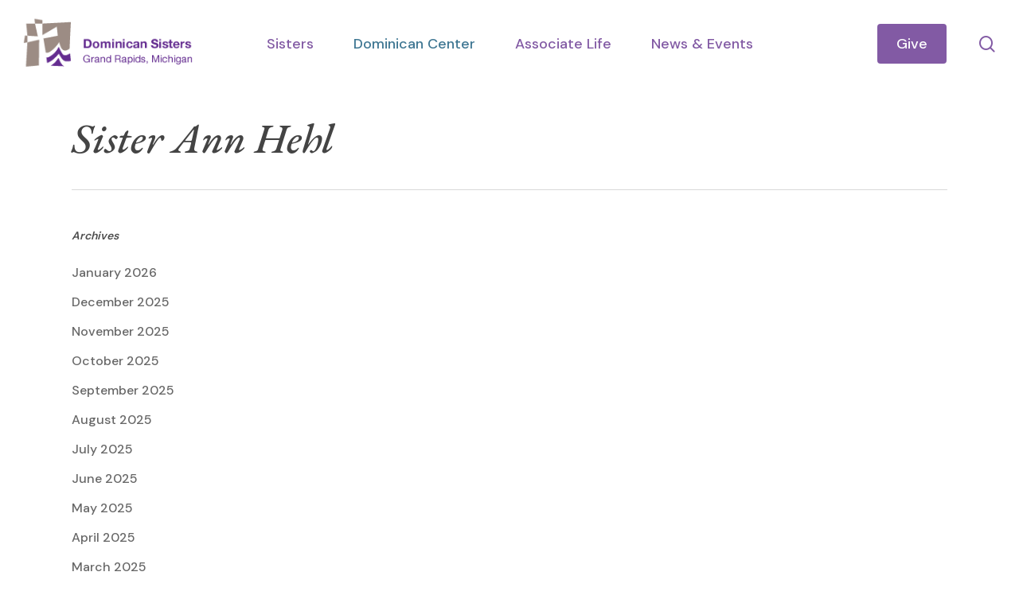

--- FILE ---
content_type: text/html; charset=UTF-8
request_url: https://www.grdominicans.org/tag/sister-ann-hehl/
body_size: 15445
content:
<!doctype html>
<html lang="en-US" class="no-js">
<head>
	<meta charset="UTF-8">
	<meta name="viewport" content="width=device-width, initial-scale=1, maximum-scale=1, user-scalable=0" /><meta name='robots' content='index, follow, max-image-preview:large, max-snippet:-1, max-video-preview:-1' />

	<!-- This site is optimized with the Yoast SEO Premium plugin v26.7 (Yoast SEO v26.7) - https://yoast.com/wordpress/plugins/seo/ -->
	<title>Sister Ann Hehl Archives - Dominican Sisters Of Grand Rapids</title>
	<link rel="canonical" href="https://www.grdominicans.org/tag/sister-ann-hehl/" />
	<meta property="og:locale" content="en_US" />
	<meta property="og:type" content="article" />
	<meta property="og:title" content="Sister Ann Hehl Archives" />
	<meta property="og:url" content="https://www.grdominicans.org/tag/sister-ann-hehl/" />
	<meta property="og:site_name" content="Dominican Sisters Of Grand Rapids" />
	<meta name="twitter:card" content="summary_large_image" />
	<script type="application/ld+json" class="yoast-schema-graph">{"@context":"https://schema.org","@graph":[{"@type":"CollectionPage","@id":"https://www.grdominicans.org/tag/sister-ann-hehl/","url":"https://www.grdominicans.org/tag/sister-ann-hehl/","name":"Sister Ann Hehl Archives - Dominican Sisters Of Grand Rapids","isPartOf":{"@id":"https://www.grdominicans.org/#website"},"breadcrumb":{"@id":"https://www.grdominicans.org/tag/sister-ann-hehl/#breadcrumb"},"inLanguage":"en-US"},{"@type":"BreadcrumbList","@id":"https://www.grdominicans.org/tag/sister-ann-hehl/#breadcrumb","itemListElement":[{"@type":"ListItem","position":1,"name":"Home","item":"https://www.grdominicans.org/"},{"@type":"ListItem","position":2,"name":"Sister Ann Hehl"}]},{"@type":"WebSite","@id":"https://www.grdominicans.org/#website","url":"https://www.grdominicans.org/","name":"Dominican Sisters Of Grand Rapids","description":"","potentialAction":[{"@type":"SearchAction","target":{"@type":"EntryPoint","urlTemplate":"https://www.grdominicans.org/?s={search_term_string}"},"query-input":{"@type":"PropertyValueSpecification","valueRequired":true,"valueName":"search_term_string"}}],"inLanguage":"en-US"}]}</script>
	<!-- / Yoast SEO Premium plugin. -->


<link rel='dns-prefetch' href='//fonts.googleapis.com' />
<link rel="alternate" type="application/rss+xml" title="Dominican Sisters Of Grand Rapids &raquo; Feed" href="https://www.grdominicans.org/feed/" />
<link rel="alternate" type="application/rss+xml" title="Dominican Sisters Of Grand Rapids &raquo; Comments Feed" href="https://www.grdominicans.org/comments/feed/" />
<link rel="alternate" type="application/rss+xml" title="Dominican Sisters Of Grand Rapids &raquo; Sister Ann Hehl Tag Feed" href="https://www.grdominicans.org/tag/sister-ann-hehl/feed/" />
<style id='wp-img-auto-sizes-contain-inline-css' type='text/css'>
img:is([sizes=auto i],[sizes^="auto," i]){contain-intrinsic-size:3000px 1500px}
/*# sourceURL=wp-img-auto-sizes-contain-inline-css */
</style>
<style id='wp-emoji-styles-inline-css' type='text/css'>

	img.wp-smiley, img.emoji {
		display: inline !important;
		border: none !important;
		box-shadow: none !important;
		height: 1em !important;
		width: 1em !important;
		margin: 0 0.07em !important;
		vertical-align: -0.1em !important;
		background: none !important;
		padding: 0 !important;
	}
/*# sourceURL=wp-emoji-styles-inline-css */
</style>
<style id='wp-block-library-inline-css' type='text/css'>
:root{--wp-block-synced-color:#7a00df;--wp-block-synced-color--rgb:122,0,223;--wp-bound-block-color:var(--wp-block-synced-color);--wp-editor-canvas-background:#ddd;--wp-admin-theme-color:#007cba;--wp-admin-theme-color--rgb:0,124,186;--wp-admin-theme-color-darker-10:#006ba1;--wp-admin-theme-color-darker-10--rgb:0,107,160.5;--wp-admin-theme-color-darker-20:#005a87;--wp-admin-theme-color-darker-20--rgb:0,90,135;--wp-admin-border-width-focus:2px}@media (min-resolution:192dpi){:root{--wp-admin-border-width-focus:1.5px}}.wp-element-button{cursor:pointer}:root .has-very-light-gray-background-color{background-color:#eee}:root .has-very-dark-gray-background-color{background-color:#313131}:root .has-very-light-gray-color{color:#eee}:root .has-very-dark-gray-color{color:#313131}:root .has-vivid-green-cyan-to-vivid-cyan-blue-gradient-background{background:linear-gradient(135deg,#00d084,#0693e3)}:root .has-purple-crush-gradient-background{background:linear-gradient(135deg,#34e2e4,#4721fb 50%,#ab1dfe)}:root .has-hazy-dawn-gradient-background{background:linear-gradient(135deg,#faaca8,#dad0ec)}:root .has-subdued-olive-gradient-background{background:linear-gradient(135deg,#fafae1,#67a671)}:root .has-atomic-cream-gradient-background{background:linear-gradient(135deg,#fdd79a,#004a59)}:root .has-nightshade-gradient-background{background:linear-gradient(135deg,#330968,#31cdcf)}:root .has-midnight-gradient-background{background:linear-gradient(135deg,#020381,#2874fc)}:root{--wp--preset--font-size--normal:16px;--wp--preset--font-size--huge:42px}.has-regular-font-size{font-size:1em}.has-larger-font-size{font-size:2.625em}.has-normal-font-size{font-size:var(--wp--preset--font-size--normal)}.has-huge-font-size{font-size:var(--wp--preset--font-size--huge)}.has-text-align-center{text-align:center}.has-text-align-left{text-align:left}.has-text-align-right{text-align:right}.has-fit-text{white-space:nowrap!important}#end-resizable-editor-section{display:none}.aligncenter{clear:both}.items-justified-left{justify-content:flex-start}.items-justified-center{justify-content:center}.items-justified-right{justify-content:flex-end}.items-justified-space-between{justify-content:space-between}.screen-reader-text{border:0;clip-path:inset(50%);height:1px;margin:-1px;overflow:hidden;padding:0;position:absolute;width:1px;word-wrap:normal!important}.screen-reader-text:focus{background-color:#ddd;clip-path:none;color:#444;display:block;font-size:1em;height:auto;left:5px;line-height:normal;padding:15px 23px 14px;text-decoration:none;top:5px;width:auto;z-index:100000}html :where(.has-border-color){border-style:solid}html :where([style*=border-top-color]){border-top-style:solid}html :where([style*=border-right-color]){border-right-style:solid}html :where([style*=border-bottom-color]){border-bottom-style:solid}html :where([style*=border-left-color]){border-left-style:solid}html :where([style*=border-width]){border-style:solid}html :where([style*=border-top-width]){border-top-style:solid}html :where([style*=border-right-width]){border-right-style:solid}html :where([style*=border-bottom-width]){border-bottom-style:solid}html :where([style*=border-left-width]){border-left-style:solid}html :where(img[class*=wp-image-]){height:auto;max-width:100%}:where(figure){margin:0 0 1em}html :where(.is-position-sticky){--wp-admin--admin-bar--position-offset:var(--wp-admin--admin-bar--height,0px)}@media screen and (max-width:600px){html :where(.is-position-sticky){--wp-admin--admin-bar--position-offset:0px}}

/*# sourceURL=wp-block-library-inline-css */
</style><style id='global-styles-inline-css' type='text/css'>
:root{--wp--preset--aspect-ratio--square: 1;--wp--preset--aspect-ratio--4-3: 4/3;--wp--preset--aspect-ratio--3-4: 3/4;--wp--preset--aspect-ratio--3-2: 3/2;--wp--preset--aspect-ratio--2-3: 2/3;--wp--preset--aspect-ratio--16-9: 16/9;--wp--preset--aspect-ratio--9-16: 9/16;--wp--preset--color--black: #000000;--wp--preset--color--cyan-bluish-gray: #abb8c3;--wp--preset--color--white: #ffffff;--wp--preset--color--pale-pink: #f78da7;--wp--preset--color--vivid-red: #cf2e2e;--wp--preset--color--luminous-vivid-orange: #ff6900;--wp--preset--color--luminous-vivid-amber: #fcb900;--wp--preset--color--light-green-cyan: #7bdcb5;--wp--preset--color--vivid-green-cyan: #00d084;--wp--preset--color--pale-cyan-blue: #8ed1fc;--wp--preset--color--vivid-cyan-blue: #0693e3;--wp--preset--color--vivid-purple: #9b51e0;--wp--preset--gradient--vivid-cyan-blue-to-vivid-purple: linear-gradient(135deg,rgb(6,147,227) 0%,rgb(155,81,224) 100%);--wp--preset--gradient--light-green-cyan-to-vivid-green-cyan: linear-gradient(135deg,rgb(122,220,180) 0%,rgb(0,208,130) 100%);--wp--preset--gradient--luminous-vivid-amber-to-luminous-vivid-orange: linear-gradient(135deg,rgb(252,185,0) 0%,rgb(255,105,0) 100%);--wp--preset--gradient--luminous-vivid-orange-to-vivid-red: linear-gradient(135deg,rgb(255,105,0) 0%,rgb(207,46,46) 100%);--wp--preset--gradient--very-light-gray-to-cyan-bluish-gray: linear-gradient(135deg,rgb(238,238,238) 0%,rgb(169,184,195) 100%);--wp--preset--gradient--cool-to-warm-spectrum: linear-gradient(135deg,rgb(74,234,220) 0%,rgb(151,120,209) 20%,rgb(207,42,186) 40%,rgb(238,44,130) 60%,rgb(251,105,98) 80%,rgb(254,248,76) 100%);--wp--preset--gradient--blush-light-purple: linear-gradient(135deg,rgb(255,206,236) 0%,rgb(152,150,240) 100%);--wp--preset--gradient--blush-bordeaux: linear-gradient(135deg,rgb(254,205,165) 0%,rgb(254,45,45) 50%,rgb(107,0,62) 100%);--wp--preset--gradient--luminous-dusk: linear-gradient(135deg,rgb(255,203,112) 0%,rgb(199,81,192) 50%,rgb(65,88,208) 100%);--wp--preset--gradient--pale-ocean: linear-gradient(135deg,rgb(255,245,203) 0%,rgb(182,227,212) 50%,rgb(51,167,181) 100%);--wp--preset--gradient--electric-grass: linear-gradient(135deg,rgb(202,248,128) 0%,rgb(113,206,126) 100%);--wp--preset--gradient--midnight: linear-gradient(135deg,rgb(2,3,129) 0%,rgb(40,116,252) 100%);--wp--preset--font-size--small: 13px;--wp--preset--font-size--medium: 20px;--wp--preset--font-size--large: 36px;--wp--preset--font-size--x-large: 42px;--wp--preset--spacing--20: 0.44rem;--wp--preset--spacing--30: 0.67rem;--wp--preset--spacing--40: 1rem;--wp--preset--spacing--50: 1.5rem;--wp--preset--spacing--60: 2.25rem;--wp--preset--spacing--70: 3.38rem;--wp--preset--spacing--80: 5.06rem;--wp--preset--shadow--natural: 6px 6px 9px rgba(0, 0, 0, 0.2);--wp--preset--shadow--deep: 12px 12px 50px rgba(0, 0, 0, 0.4);--wp--preset--shadow--sharp: 6px 6px 0px rgba(0, 0, 0, 0.2);--wp--preset--shadow--outlined: 6px 6px 0px -3px rgb(255, 255, 255), 6px 6px rgb(0, 0, 0);--wp--preset--shadow--crisp: 6px 6px 0px rgb(0, 0, 0);}:root { --wp--style--global--content-size: 1300px;--wp--style--global--wide-size: 1300px; }:where(body) { margin: 0; }.wp-site-blocks > .alignleft { float: left; margin-right: 2em; }.wp-site-blocks > .alignright { float: right; margin-left: 2em; }.wp-site-blocks > .aligncenter { justify-content: center; margin-left: auto; margin-right: auto; }:where(.is-layout-flex){gap: 0.5em;}:where(.is-layout-grid){gap: 0.5em;}.is-layout-flow > .alignleft{float: left;margin-inline-start: 0;margin-inline-end: 2em;}.is-layout-flow > .alignright{float: right;margin-inline-start: 2em;margin-inline-end: 0;}.is-layout-flow > .aligncenter{margin-left: auto !important;margin-right: auto !important;}.is-layout-constrained > .alignleft{float: left;margin-inline-start: 0;margin-inline-end: 2em;}.is-layout-constrained > .alignright{float: right;margin-inline-start: 2em;margin-inline-end: 0;}.is-layout-constrained > .aligncenter{margin-left: auto !important;margin-right: auto !important;}.is-layout-constrained > :where(:not(.alignleft):not(.alignright):not(.alignfull)){max-width: var(--wp--style--global--content-size);margin-left: auto !important;margin-right: auto !important;}.is-layout-constrained > .alignwide{max-width: var(--wp--style--global--wide-size);}body .is-layout-flex{display: flex;}.is-layout-flex{flex-wrap: wrap;align-items: center;}.is-layout-flex > :is(*, div){margin: 0;}body .is-layout-grid{display: grid;}.is-layout-grid > :is(*, div){margin: 0;}body{padding-top: 0px;padding-right: 0px;padding-bottom: 0px;padding-left: 0px;}:root :where(.wp-element-button, .wp-block-button__link){background-color: #32373c;border-width: 0;color: #fff;font-family: inherit;font-size: inherit;font-style: inherit;font-weight: inherit;letter-spacing: inherit;line-height: inherit;padding-top: calc(0.667em + 2px);padding-right: calc(1.333em + 2px);padding-bottom: calc(0.667em + 2px);padding-left: calc(1.333em + 2px);text-decoration: none;text-transform: inherit;}.has-black-color{color: var(--wp--preset--color--black) !important;}.has-cyan-bluish-gray-color{color: var(--wp--preset--color--cyan-bluish-gray) !important;}.has-white-color{color: var(--wp--preset--color--white) !important;}.has-pale-pink-color{color: var(--wp--preset--color--pale-pink) !important;}.has-vivid-red-color{color: var(--wp--preset--color--vivid-red) !important;}.has-luminous-vivid-orange-color{color: var(--wp--preset--color--luminous-vivid-orange) !important;}.has-luminous-vivid-amber-color{color: var(--wp--preset--color--luminous-vivid-amber) !important;}.has-light-green-cyan-color{color: var(--wp--preset--color--light-green-cyan) !important;}.has-vivid-green-cyan-color{color: var(--wp--preset--color--vivid-green-cyan) !important;}.has-pale-cyan-blue-color{color: var(--wp--preset--color--pale-cyan-blue) !important;}.has-vivid-cyan-blue-color{color: var(--wp--preset--color--vivid-cyan-blue) !important;}.has-vivid-purple-color{color: var(--wp--preset--color--vivid-purple) !important;}.has-black-background-color{background-color: var(--wp--preset--color--black) !important;}.has-cyan-bluish-gray-background-color{background-color: var(--wp--preset--color--cyan-bluish-gray) !important;}.has-white-background-color{background-color: var(--wp--preset--color--white) !important;}.has-pale-pink-background-color{background-color: var(--wp--preset--color--pale-pink) !important;}.has-vivid-red-background-color{background-color: var(--wp--preset--color--vivid-red) !important;}.has-luminous-vivid-orange-background-color{background-color: var(--wp--preset--color--luminous-vivid-orange) !important;}.has-luminous-vivid-amber-background-color{background-color: var(--wp--preset--color--luminous-vivid-amber) !important;}.has-light-green-cyan-background-color{background-color: var(--wp--preset--color--light-green-cyan) !important;}.has-vivid-green-cyan-background-color{background-color: var(--wp--preset--color--vivid-green-cyan) !important;}.has-pale-cyan-blue-background-color{background-color: var(--wp--preset--color--pale-cyan-blue) !important;}.has-vivid-cyan-blue-background-color{background-color: var(--wp--preset--color--vivid-cyan-blue) !important;}.has-vivid-purple-background-color{background-color: var(--wp--preset--color--vivid-purple) !important;}.has-black-border-color{border-color: var(--wp--preset--color--black) !important;}.has-cyan-bluish-gray-border-color{border-color: var(--wp--preset--color--cyan-bluish-gray) !important;}.has-white-border-color{border-color: var(--wp--preset--color--white) !important;}.has-pale-pink-border-color{border-color: var(--wp--preset--color--pale-pink) !important;}.has-vivid-red-border-color{border-color: var(--wp--preset--color--vivid-red) !important;}.has-luminous-vivid-orange-border-color{border-color: var(--wp--preset--color--luminous-vivid-orange) !important;}.has-luminous-vivid-amber-border-color{border-color: var(--wp--preset--color--luminous-vivid-amber) !important;}.has-light-green-cyan-border-color{border-color: var(--wp--preset--color--light-green-cyan) !important;}.has-vivid-green-cyan-border-color{border-color: var(--wp--preset--color--vivid-green-cyan) !important;}.has-pale-cyan-blue-border-color{border-color: var(--wp--preset--color--pale-cyan-blue) !important;}.has-vivid-cyan-blue-border-color{border-color: var(--wp--preset--color--vivid-cyan-blue) !important;}.has-vivid-purple-border-color{border-color: var(--wp--preset--color--vivid-purple) !important;}.has-vivid-cyan-blue-to-vivid-purple-gradient-background{background: var(--wp--preset--gradient--vivid-cyan-blue-to-vivid-purple) !important;}.has-light-green-cyan-to-vivid-green-cyan-gradient-background{background: var(--wp--preset--gradient--light-green-cyan-to-vivid-green-cyan) !important;}.has-luminous-vivid-amber-to-luminous-vivid-orange-gradient-background{background: var(--wp--preset--gradient--luminous-vivid-amber-to-luminous-vivid-orange) !important;}.has-luminous-vivid-orange-to-vivid-red-gradient-background{background: var(--wp--preset--gradient--luminous-vivid-orange-to-vivid-red) !important;}.has-very-light-gray-to-cyan-bluish-gray-gradient-background{background: var(--wp--preset--gradient--very-light-gray-to-cyan-bluish-gray) !important;}.has-cool-to-warm-spectrum-gradient-background{background: var(--wp--preset--gradient--cool-to-warm-spectrum) !important;}.has-blush-light-purple-gradient-background{background: var(--wp--preset--gradient--blush-light-purple) !important;}.has-blush-bordeaux-gradient-background{background: var(--wp--preset--gradient--blush-bordeaux) !important;}.has-luminous-dusk-gradient-background{background: var(--wp--preset--gradient--luminous-dusk) !important;}.has-pale-ocean-gradient-background{background: var(--wp--preset--gradient--pale-ocean) !important;}.has-electric-grass-gradient-background{background: var(--wp--preset--gradient--electric-grass) !important;}.has-midnight-gradient-background{background: var(--wp--preset--gradient--midnight) !important;}.has-small-font-size{font-size: var(--wp--preset--font-size--small) !important;}.has-medium-font-size{font-size: var(--wp--preset--font-size--medium) !important;}.has-large-font-size{font-size: var(--wp--preset--font-size--large) !important;}.has-x-large-font-size{font-size: var(--wp--preset--font-size--x-large) !important;}
/*# sourceURL=global-styles-inline-css */
</style>

<link rel='stylesheet' id='search-filter-plugin-styles-css' href='https://www.grdominicans.org/wp-content/plugins/search-filter-pro/public/assets/css/search-filter.min.css?ver=2.5.21' type='text/css' media='all' />
<link rel='stylesheet' id='font-awesome-css' href='https://www.grdominicans.org/wp-content/themes/salient/css/font-awesome-legacy.min.css?ver=4.7.1' type='text/css' media='all' />
<link rel='stylesheet' id='salient-grid-system-css' href='https://www.grdominicans.org/wp-content/themes/salient/css/build/grid-system.css?ver=18.0.2' type='text/css' media='all' />
<link rel='stylesheet' id='main-styles-css' href='https://www.grdominicans.org/wp-content/themes/salient/css/build/style.css?ver=18.0.2' type='text/css' media='all' />
<link rel='stylesheet' id='nectar-header-layout-centered-menu-css' href='https://www.grdominicans.org/wp-content/themes/salient/css/build/header/header-layout-centered-menu.css?ver=18.0.2' type='text/css' media='all' />
<link rel='stylesheet' id='nectar-header-megamenu-css' href='https://www.grdominicans.org/wp-content/themes/salient/css/build/header/header-megamenu.css?ver=18.0.2' type='text/css' media='all' />
<link rel='stylesheet' id='nectar_default_font_open_sans-css' href='https://fonts.googleapis.com/css?family=Open+Sans%3A300%2C400%2C600%2C700&#038;subset=latin%2Clatin-ext' type='text/css' media='all' />
<link rel='stylesheet' id='nectar-blog-auto-masonry-meta-overlaid-spaced-css' href='https://www.grdominicans.org/wp-content/themes/salient/css/build/blog/auto-masonry-meta-overlaid-spaced.css?ver=18.0.2' type='text/css' media='all' />
<link rel='stylesheet' id='responsive-css' href='https://www.grdominicans.org/wp-content/themes/salient/css/build/responsive.css?ver=18.0.2' type='text/css' media='all' />
<link rel='stylesheet' id='skin-material-css' href='https://www.grdominicans.org/wp-content/themes/salient/css/build/skin-material.css?ver=18.0.2' type='text/css' media='all' />
<link rel='stylesheet' id='salient-wp-menu-dynamic-css' href='https://www.grdominicans.org/wp-content/uploads/salient/menu-dynamic.css?ver=15922' type='text/css' media='all' />
<link rel='stylesheet' id='js_composer_front-css' href='https://www.grdominicans.org/wp-content/themes/salient/css/build/plugins/js_composer.css?ver=18.0.2' type='text/css' media='all' />
<link rel='stylesheet' id='dynamic-css-css' href='https://www.grdominicans.org/wp-content/uploads/salient/salient-dynamic-styles.css?ver=26794' type='text/css' media='all' />
<style id='dynamic-css-inline-css' type='text/css'>
body[data-bg-header="true"].category .container-wrap,body[data-bg-header="true"].author .container-wrap,body[data-bg-header="true"].date .container-wrap,body[data-bg-header="true"].blog .container-wrap{padding-top:var(--container-padding)!important}.archive.author .row .col.section-title span,.archive.category .row .col.section-title span,.archive.tag .row .col.section-title span,.archive.date .row .col.section-title span{padding-left:0}body.author #page-header-wrap #page-header-bg,body.category #page-header-wrap #page-header-bg,body.tag #page-header-wrap #page-header-bg,body.date #page-header-wrap #page-header-bg{height:auto;padding-top:8%;padding-bottom:8%;}.archive #page-header-wrap{height:auto;}.archive.category .row .col.section-title p,.archive.tag .row .col.section-title p{margin-top:10px;}body[data-bg-header="true"].archive .container-wrap.meta_overlaid_blog,body[data-bg-header="true"].category .container-wrap.meta_overlaid_blog,body[data-bg-header="true"].author .container-wrap.meta_overlaid_blog,body[data-bg-header="true"].date .container-wrap.meta_overlaid_blog{padding-top:0!important;}#page-header-bg[data-alignment="center"] .span_6 p{margin:0 auto;}body.archive #page-header-bg:not(.fullscreen-header) .span_6{position:relative;-webkit-transform:none;transform:none;top:0;}.blog-archive-header .nectar-author-gravatar img{width:125px;border-radius:100px;}.blog-archive-header .container .span_12 p{font-size:min(max(calc(1.3vw),16px),20px);line-height:1.5;margin-top:.5em;}body .page-header-no-bg.color-bg{padding:5% 0;}@media only screen and (max-width:999px){body .page-header-no-bg.color-bg{padding:7% 0;}}@media only screen and (max-width:690px){body .page-header-no-bg.color-bg{padding:9% 0;}.blog-archive-header .nectar-author-gravatar img{width:75px;}}.blog-archive-header.color-bg .col.section-title{border-bottom:0;padding:0;}.blog-archive-header.color-bg *{color:inherit!important;}.nectar-archive-tax-count{position:relative;padding:.5em;transform:translateX(0.25em) translateY(-0.75em);font-size:clamp(14px,0.3em,20px);display:inline-block;vertical-align:super;}.nectar-archive-tax-count:before{content:"";display:block;padding-bottom:100%;width:100%;position:absolute;top:50%;left:50%;transform:translate(-50%,-50%);border-radius:100px;background-color:currentColor;opacity:0.1;}@media only screen and (min-width:1000px){body #ajax-content-wrap.no-scroll{min-height:calc(100vh - 110px);height:calc(100vh - 110px)!important;}}@media only screen and (min-width:1000px){#page-header-wrap.fullscreen-header,#page-header-wrap.fullscreen-header #page-header-bg,html:not(.nectar-box-roll-loaded) .nectar-box-roll > #page-header-bg.fullscreen-header,.nectar_fullscreen_zoom_recent_projects,#nectar_fullscreen_rows:not(.afterLoaded) > div{height:calc(100vh - 109px);}.wpb_row.vc_row-o-full-height.top-level,.wpb_row.vc_row-o-full-height.top-level > .col.span_12{min-height:calc(100vh - 109px);}html:not(.nectar-box-roll-loaded) .nectar-box-roll > #page-header-bg.fullscreen-header{top:110px;}.nectar-slider-wrap[data-fullscreen="true"]:not(.loaded),.nectar-slider-wrap[data-fullscreen="true"]:not(.loaded) .swiper-container{height:calc(100vh - 108px)!important;}.admin-bar .nectar-slider-wrap[data-fullscreen="true"]:not(.loaded),.admin-bar .nectar-slider-wrap[data-fullscreen="true"]:not(.loaded) .swiper-container{height:calc(100vh - 108px - 32px)!important;}}.admin-bar[class*="page-template-template-no-header"] .wpb_row.vc_row-o-full-height.top-level,.admin-bar[class*="page-template-template-no-header"] .wpb_row.vc_row-o-full-height.top-level > .col.span_12{min-height:calc(100vh - 32px);}body[class*="page-template-template-no-header"] .wpb_row.vc_row-o-full-height.top-level,body[class*="page-template-template-no-header"] .wpb_row.vc_row-o-full-height.top-level > .col.span_12{min-height:100vh;}@media only screen and (max-width:999px){.using-mobile-browser #nectar_fullscreen_rows:not(.afterLoaded):not([data-mobile-disable="on"]) > div{height:calc(100vh - 116px);}.using-mobile-browser .wpb_row.vc_row-o-full-height.top-level,.using-mobile-browser .wpb_row.vc_row-o-full-height.top-level > .col.span_12,[data-permanent-transparent="1"].using-mobile-browser .wpb_row.vc_row-o-full-height.top-level,[data-permanent-transparent="1"].using-mobile-browser .wpb_row.vc_row-o-full-height.top-level > .col.span_12{min-height:calc(100vh - 116px);}html:not(.nectar-box-roll-loaded) .nectar-box-roll > #page-header-bg.fullscreen-header,.nectar_fullscreen_zoom_recent_projects,.nectar-slider-wrap[data-fullscreen="true"]:not(.loaded),.nectar-slider-wrap[data-fullscreen="true"]:not(.loaded) .swiper-container,#nectar_fullscreen_rows:not(.afterLoaded):not([data-mobile-disable="on"]) > div{height:calc(100vh - 63px);}.wpb_row.vc_row-o-full-height.top-level,.wpb_row.vc_row-o-full-height.top-level > .col.span_12{min-height:calc(100vh - 63px);}body[data-transparent-header="false"] #ajax-content-wrap.no-scroll{min-height:calc(100vh - 63px);height:calc(100vh - 63px);}}.nectar_icon_wrap i{vertical-align:middle;top:0;}.nectar_icon_wrap i[class*="nectar-brands"]{display:inline-block;}.wpb_wrapper > .nectar_icon_wrap{margin-bottom:0;}.nectar_icon_wrap i{transition:color .25s ease;}.nectar_icon_wrap path{transition:fill .25s ease;}.nectar-pulsate i{display:block;border-radius:200px;background-color:currentColor;position:relative;}.nectar-pulsate i:after{display:block;position:absolute;top:50%;left:50%;content:"";width:100%;height:100%;margin:-50% auto auto -50%;-webkit-transform-origin:50% 50%;transform-origin:50% 50%;border-radius:50%;background-color:currentColor;opacity:1;z-index:11;pointer-events:none;animation:nectar_pulsate 2s cubic-bezier(.2,1,.2,1) infinite;}@keyframes nectar_pulsate{0%{opacity:0.6;transform:scale(1);}100%{opacity:0;transform:scale(3);}}.nectar_icon_wrap[data-style*="default"][data-color*="extra-color-gradient"] .nectar_icon i{border-radius:0!important;text-align:center;}.nectar_icon_wrap[data-style*="default"][data-color*="extra-color-gradient"] .nectar_icon i:before{vertical-align:top;}.nectar_icon_wrap[data-style*="default"][data-color*="extra-color-gradient"] .nectar_icon i[class*="fa-"],.nectar_icon_wrap[data-style*="default"][data-color*="extra-color-gradient"] .nectar_icon i[class^="icon-"]{vertical-align:baseline;}.img-with-aniamtion-wrap[data-max-width="custom"].center{text-align:center;}.img-with-aniamtion-wrap.custom-width-200px .inner{max-width:200px;}.screen-reader-text,.nectar-skip-to-content:not(:focus){border:0;clip:rect(1px,1px,1px,1px);clip-path:inset(50%);height:1px;margin:-1px;overflow:hidden;padding:0;position:absolute!important;width:1px;word-wrap:normal!important;}.row .col img:not([srcset]){width:auto;}.row .col img.img-with-animation.nectar-lazy:not([srcset]){width:100%;}
/* Hide Post Title on CPT Pages */
.single-portfolio .heading-title {
    display: none;
}

/* Hide Nav Description On Mobile */

#slide-out-widget-area .inner .off-canvas-menu-container li a .item_desc {
    display: none;
}

#slide-out-widget-area .widget h4 {
    font-family: 'EB Garamond' !important;
    font-weight: 500 !important;
}

/* Blog Pull Quote */

.wp-block-pullquote {
    box-sizing: border-box;
    margin: 0 0 1em;
    overflow-wrap: break-word;
    padding: 2em 0;
    text-align: center;
}

/* Search and Filter Form Display */

.searchandfilter > ul > li {
	display: inline-block;
	vertical-align: top;
	padding: 0 20px;
	margin-bottom: 10px;
}
	
	.cl-template a {
    font-family: 'EB Garamond' !important;
    text-transform: none;
    font-weight: 300 !important;
    transition: 0.2s ease-in-out;
}

.cl-template a:hover {
    text-decoration: none !important;
    font-style: italic !important;
    opacity: 0.7;
}

#search-filter-form-3805.searchandfilter ul {
    display: flex;
    flex-direction: column;
    flex-wrap: wrap;
    margin: 0;
    padding: 0;
}

#search-filter-form-476.searchandfilter ul {
    display: flex;
    flex-direction: column;
    flex-wrap: wrap;
    margin: 0;
    padding: 0;
}

#search-filter-form-502.searchandfilter ul {
    display: flex;
    flex-direction: column;
    flex-wrap: wrap;
    margin: 0;
    padding: 0;
}


#search-filter-form-3805.searchandfilter ul li:first-child {
    padding-left: 0 !important;
}

#search-filter-form-476.searchandfilter ul li:first-child {
    padding-left: 0 !important;
}

#search-filter-form-502.searchandfilter ul li:first-child {
    padding-left: 0 !important;
}

#search-filter-form-464.searchandfilter ul li:first-child {
    padding-left: 0 !important;
}

#search-filter-form-3805.searchandfilter ul li {
    flex: 1;
}

#search-filter-form-476.searchandfilter ul li {
    flex: 1;
}

#search-filter-form-502.searchandfilter ul li {
    flex: 1;
}

#search-filter-form-464.searchandfilter ul li {
    flex: 1;
}

#search-filter-form-3805.searchandfilter ul li label {
    width: 100%;
}

#search-filter-form-476.searchandfilter ul li label {
    width: 100%;
}

#search-filter-form-502.searchandfilter ul li label {
    width: 100%;
}

#search-filter-form-464.searchandfilter ul li label {
    width: 100%;
}

#search-filter-form-3805.searchandfilter ul li {
    padding-right: 10px;
    padding-left: 10px;
}

#search-filter-form-476.searchandfilter ul li {
    padding-right: 10px;
    padding-left: 10px;
}

#search-filter-form-502.searchandfilter ul li {
    padding-right: 10px;
    padding-left: 10px;
}

#search-filter-form-464.searchandfilter ul li {
    padding-right: 10px;
    padding-left: 10px;
}

@media only screen and (min-width: 768px) {
    
#search-filter-form-3805.searchandfilter ul {
    flex-direction: row;
    justify-content: space-between;
    padding: 0px !important;
    
}

#search-filter-form-476.searchandfilter ul {
    flex-direction: row;
    justify-content: space-between;
    padding: 0px !important;
    
}

#search-filter-form-502.searchandfilter ul {
    flex-direction: row;
    justify-content: space-between;
    padding: 0px !important;
    
}

#search-filter-form-464.searchandfilter ul {
    flex-direction: row;
    justify-content: space-between;
    padding: 0px !important;
    
}

.searchandfilter > ul > li {
    display: inline-block;
    vertical-align: top;
    padding: 0px;
    margin-bottom: 0px;
}


}



@media only screen and (max-width: 690px) {

/* Portfolio Heading Line height */    

body.single-portfolio .row .col.section-title.span_12 h1 {
    width: 280px;
    margin: 0 auto;
    line-height: 50px;
}
/* Post Individual */

#page-header-bg[data-post-hs="default_minimal"] .inner-wrap > a:not(:hover) {
    display: none;
}


}

/*Removes The Portfolio Page Title*/

.single-portfolio .row .col.section-title h1 {
    display: none !important;
}

.post-featured-img img  {
    display: none;
}

.nectar-button span {
  font-size: 16px;
}

/* Post Individual */

body #page-header-bg .span_6 span.subheader, #page-header-bg span.result-num, body .row .col.section-title > span, .page-header-no-bg .col.section-title h1 > span, .nectar-box-roll .overlaid-content .subheader {
    display: none;
}

/* Gravity Forms */

body .gform_wrapper .gform_footer input[type=submit] {
    color: #ffffff !important;
    background-color: #cc9f26 !important;
    font-family: 'DM Sans' !important;
    letter-spacing: 2px !important;
    font-weight: 700 !important;
}

.single-program-retreat .heading-title{display: none;}

.material.woocommerce-page[data-form-style=default] input#coupon_code, input[type=date], input[type=email], input[type=number], input[type=password], input[type=search], input[type=tel], input[type=text], input[type=url], select, textarea {
    background-color: #d9dde3;
    border-radius: 4px;
    border: 2px solid transparent;
}
/*# sourceURL=dynamic-css-inline-css */
</style>
<link rel='stylesheet' id='salient-child-style-css' href='https://www.grdominicans.org/wp-content/themes/salient-child/style.css?ver=18.0.2' type='text/css' media='all' />
<link rel='stylesheet' id='custom-layouts-styles-css' href='https://www.grdominicans.org/wp-content/uploads/custom-layouts/style.css?ver=31' type='text/css' media='all' />
<link rel='stylesheet' id='redux-google-fonts-salient_redux-css' href='https://fonts.googleapis.com/css?family=EB+Garamond%3A500italic%2C500%7CDM+Sans%3A500%2C600&#038;ver=6.9' type='text/css' media='all' />
<script type="text/javascript" src="https://www.grdominicans.org/wp-includes/js/jquery/jquery.min.js?ver=3.7.1" id="jquery-core-js"></script>
<script type="text/javascript" src="https://www.grdominicans.org/wp-includes/js/jquery/jquery-migrate.min.js?ver=3.4.1" id="jquery-migrate-js"></script>
<script type="text/javascript" id="search-filter-plugin-build-js-extra">
/* <![CDATA[ */
var SF_LDATA = {"ajax_url":"https://www.grdominicans.org/wp-admin/admin-ajax.php","home_url":"https://www.grdominicans.org/","extensions":[]};
//# sourceURL=search-filter-plugin-build-js-extra
/* ]]> */
</script>
<script type="text/javascript" src="https://www.grdominicans.org/wp-content/plugins/search-filter-pro/public/assets/js/search-filter-build.min.js?ver=2.5.21" id="search-filter-plugin-build-js"></script>
<script type="text/javascript" src="https://www.grdominicans.org/wp-content/plugins/search-filter-pro/public/assets/js/chosen.jquery.min.js?ver=2.5.21" id="search-filter-plugin-chosen-js"></script>
<script></script><link rel="https://api.w.org/" href="https://www.grdominicans.org/wp-json/" /><link rel="alternate" title="JSON" type="application/json" href="https://www.grdominicans.org/wp-json/wp/v2/tags/950" /><link rel="EditURI" type="application/rsd+xml" title="RSD" href="https://www.grdominicans.org/xmlrpc.php?rsd" />
<meta name="generator" content="WordPress 6.9" />
<script type="text/javascript"> var root = document.getElementsByTagName( "html" )[0]; root.setAttribute( "class", "js" ); </script><!-- Google tag (gtag.js) -->
<script async src="https://www.googletagmanager.com/gtag/js?id=G-VKPDB3EHCM"></script>
<script>
  window.dataLayer = window.dataLayer || [];
  function gtag(){dataLayer.push(arguments);}
  gtag('js', new Date());

  gtag('config', 'G-VKPDB3EHCM');
</script>

<script src="https://cdn.userway.org/widget.js" data-account="777eBGrvc5"></script><style type="text/css">.recentcomments a{display:inline !important;padding:0 !important;margin:0 !important;}</style><style id="bec-color-style" type="text/css">
/* Block Editor Colors generated css */
:root {
--bec-color-purple: #825aa4;
--bec-color-teal-blue: #007da0;
--bec-color-tan: #796d6c;
--bec-color-gold: #cc9f26;
}

:root .has-purple-color {
	color: var(--bec-color-purple, #825aa4) !important;
}
:root .has-purple-background-color {
	background-color: var(--bec-color-purple, #825aa4) !important;
}

:root .has-teal-blue-color {
	color: var(--bec-color-teal-blue, #007da0) !important;
}
:root .has-teal-blue-background-color {
	background-color: var(--bec-color-teal-blue, #007da0) !important;
}

:root .has-tan-color {
	color: var(--bec-color-tan, #796d6c) !important;
}
:root .has-tan-background-color {
	background-color: var(--bec-color-tan, #796d6c) !important;
}

:root .has-gold-color {
	color: var(--bec-color-gold, #cc9f26) !important;
}
:root .has-gold-background-color {
	background-color: var(--bec-color-gold, #cc9f26) !important;
}
        </style><meta name="generator" content="Powered by WPBakery Page Builder - drag and drop page builder for WordPress."/>
<link rel="icon" href="https://www.grdominicans.org/wp-content/uploads/2024/06/cropped-favicon-32x32.png" sizes="32x32" />
<link rel="icon" href="https://www.grdominicans.org/wp-content/uploads/2024/06/cropped-favicon-192x192.png" sizes="192x192" />
<link rel="apple-touch-icon" href="https://www.grdominicans.org/wp-content/uploads/2024/06/cropped-favicon-180x180.png" />
<meta name="msapplication-TileImage" content="https://www.grdominicans.org/wp-content/uploads/2024/06/cropped-favicon-270x270.png" />
<noscript><style> .wpb_animate_when_almost_visible { opacity: 1; }</style></noscript><link data-pagespeed-no-defer data-nowprocket data-wpacu-skip data-no-optimize data-noptimize rel='stylesheet' id='main-styles-non-critical-css' href='https://www.grdominicans.org/wp-content/themes/salient/css/build/style-non-critical.css?ver=18.0.2' type='text/css' media='all' />
<link data-pagespeed-no-defer data-nowprocket data-wpacu-skip data-no-optimize data-noptimize rel='stylesheet' id='fancyBox-css' href='https://www.grdominicans.org/wp-content/themes/salient/css/build/plugins/jquery.fancybox.css?ver=3.3.1' type='text/css' media='all' />
<link data-pagespeed-no-defer data-nowprocket data-wpacu-skip data-no-optimize data-noptimize rel='stylesheet' id='nectar-ocm-core-css' href='https://www.grdominicans.org/wp-content/themes/salient/css/build/off-canvas/core.css?ver=18.0.2' type='text/css' media='all' />
<link data-pagespeed-no-defer data-nowprocket data-wpacu-skip data-no-optimize data-noptimize rel='stylesheet' id='nectar-ocm-slide-out-right-material-css' href='https://www.grdominicans.org/wp-content/themes/salient/css/build/off-canvas/slide-out-right-material.css?ver=18.0.2' type='text/css' media='all' />
<link data-pagespeed-no-defer data-nowprocket data-wpacu-skip data-no-optimize data-noptimize rel='stylesheet' id='nectar-ocm-slide-out-right-hover-css' href='https://www.grdominicans.org/wp-content/themes/salient/css/build/off-canvas/slide-out-right-hover.css?ver=18.0.2' type='text/css' media='all' />
</head><body class="archive tag tag-sister-ann-hehl tag-950 wp-theme-salient wp-child-theme-salient-child material wpb-js-composer js-comp-ver-8.6.1 vc_responsive" data-footer-reveal="false" data-footer-reveal-shadow="none" data-header-format="centered-menu" data-body-border="off" data-boxed-style="" data-header-breakpoint="1200" data-dropdown-style="minimal" data-cae="easeInOutCubic" data-cad="750" data-megamenu-width="contained" data-aie="none" data-ls="fancybox" data-apte="standard" data-hhun="0" data-fancy-form-rcs="default" data-form-style="default" data-form-submit="default" data-is="minimal" data-button-style="slightly_rounded_shadow" data-user-account-button="false" data-flex-cols="true" data-col-gap="default" data-header-inherit-rc="false" data-header-search="true" data-animated-anchors="true" data-ajax-transitions="false" data-full-width-header="true" data-slide-out-widget-area="true" data-slide-out-widget-area-style="slide-out-from-right" data-user-set-ocm="off" data-loading-animation="none" data-bg-header="false" data-responsive="1" data-ext-responsive="true" data-ext-padding="90" data-header-resize="1" data-header-color="custom" data-transparent-header="false" data-cart="false" data-remove-m-parallax="" data-remove-m-video-bgs="" data-m-animate="0" data-force-header-trans-color="light" data-smooth-scrolling="0" data-permanent-transparent="false" >
	
	<script type="text/javascript">
	 (function(window, document) {

		document.documentElement.classList.remove("no-js");

		if(navigator.userAgent.match(/(Android|iPod|iPhone|iPad|BlackBerry|IEMobile|Opera Mini)/)) {
			document.body.className += " using-mobile-browser mobile ";
		}
		if(navigator.userAgent.match(/Mac/) && navigator.maxTouchPoints && navigator.maxTouchPoints > 2) {
			document.body.className += " using-ios-device ";
		}

		if( !("ontouchstart" in window) ) {

			var body = document.querySelector("body");
			var winW = window.innerWidth;
			var bodyW = body.clientWidth;

			if (winW > bodyW + 4) {
				body.setAttribute("style", "--scroll-bar-w: " + (winW - bodyW - 4) + "px");
			} else {
				body.setAttribute("style", "--scroll-bar-w: 0px");
			}
		}

	 })(window, document);
   </script><!-- Begin Constant Contact Active Forms -->
<script> var _ctct_m = "454a0abeeb59a6a413b68684920b4896"; </script>
<script id="signupScript" src="//static.ctctcdn.com/js/signup-form-widget/current/signup-form-widget.min.js" async defer></script>
<!-- End Constant Contact Active Forms --><nav aria-label="Skip links" class="nectar-skip-to-content-wrap"><a href="#ajax-content-wrap" class="nectar-skip-to-content">Skip to main content</a></nav><div class="ocm-effect-wrap"><div class="ocm-effect-wrap-inner">	
	<div id="header-space"  data-header-mobile-fixed='1'></div> 
	
		<div id="header-outer" data-has-menu="true" data-has-buttons="yes" data-header-button_style="default" data-using-pr-menu="true" data-mobile-fixed="1" data-ptnm="false" data-lhe="animated_underline" data-user-set-bg="#ffffff" data-format="centered-menu" data-permanent-transparent="false" data-megamenu-rt="0" data-remove-fixed="0" data-header-resize="1" data-cart="false" data-transparency-option="0" data-box-shadow="large" data-shrink-num="6" data-using-secondary="0" data-using-logo="1" data-logo-height="70" data-m-logo-height="40" data-padding="20" data-full-width="true" data-condense="false" >
		
<div id="search-outer" class="nectar">
	<div id="search">
		<div class="container">
			 <div id="search-box">
				 <div class="inner-wrap">
					 <div class="col span_12">
						  <form role="search" action="https://www.grdominicans.org/" method="GET">
														 <input type="text" name="s"  value="" aria-label="Search" placeholder="Search" />
							 
						<span>Hit enter to search or ESC to close</span>
						<button aria-label="Search" class="search-box__button" type="submit">Search</button>						</form>
					</div><!--/span_12-->
				</div><!--/inner-wrap-->
			 </div><!--/search-box-->
			 <div id="close"><a href="#" role="button"><span class="screen-reader-text">Close Search</span>
				<span class="close-wrap"> <span class="close-line close-line1" role="presentation"></span> <span class="close-line close-line2" role="presentation"></span> </span>				 </a></div>
		 </div><!--/container-->
	</div><!--/search-->
</div><!--/search-outer-->

<header id="top" role="banner" aria-label="Main Menu">
		<div class="container">
		<div class="row">
			<div class="col span_3">
								<a id="logo" href="https://www.grdominicans.org" data-supplied-ml-starting-dark="false" data-supplied-ml-starting="false" data-supplied-ml="false" >
					<img class="stnd skip-lazy dark-version" width="249" height="78" alt="Dominican Sisters Of Grand Rapids" src="https://www.grdominicans.org/wp-content/uploads/2023/09/logo.png"  />				</a>
							</div><!--/span_3-->

			<div class="col span_9 col_last">
									<div class="nectar-mobile-only mobile-header"><div class="inner"><ul id="menu-main-navigation-donate-button" class="sf-menu"><li id="menu-item-77" class="menu-item menu-item-type-custom menu-item-object-custom menu-item-btn-style-button_accent-color menu-item-77"><a href="/support-us"><span class="menu-title-text">Give</span></a></li>
</ul></div></div>
									<a class="mobile-search" href="#searchbox"><span class="nectar-icon icon-salient-search" aria-hidden="true"></span><span class="screen-reader-text">search</span></a>
														<div class="slide-out-widget-area-toggle mobile-icon slide-out-from-right" data-custom-color="false" data-icon-animation="simple-transform">
						<div> <a href="#slide-out-widget-area" role="button" aria-label="Navigation Menu" aria-expanded="false" class="closed using-label">
							<i class="label">Menu</i><span aria-hidden="true"> <i class="lines-button x2"> <i class="lines"></i> </i> </span>						</a></div>
					</div>
				
									<nav aria-label="Main Menu">
													<ul class="sf-menu">
								<li id="menu-item-73" class="menu-item menu-item-type-custom menu-item-object-custom menu-item-has-children megamenu nectar-megamenu-menu-item align-left width-100 nectar-regular-menu-item menu-item-73"><a href="/dominican-sisters" aria-haspopup="true" aria-expanded="false"><span class="menu-title-text">Sisters</span></a>
<ul class="sub-menu">
	<li id="menu-item-215" class="menu-item menu-item-type-custom menu-item-object-custom megamenu-column-width-30 megamenu-column-padding-20px nectar-regular-menu-item menu-item-215"><a href="https://www.grdominicans.org/dominican-sisters/"><div class="nectar-ext-menu-item style-default"><div class="image-layer-outer hover-default"><div class="image-layer"></div><div class="color-overlay"></div></div><div class="inner-content"><span class="title inherit-h4"><span class="menu-title-text">Who We Are</span></span><span class="menu-item-desc">Dominican Sisters and Associates respond to a call to live our commitment made in baptism: to grow in the love of God.</span></div></div></a></li>
	<li id="menu-item-79" class="menu-item menu-item-type-custom menu-item-object-custom menu-item-has-children megamenu-column-padding-default nectar-regular-menu-item menu-item-79"><a href="#" aria-haspopup="true" aria-expanded="false"><span class="menu-title-text nectar-inherit-h4">What We&#8217;re About</span><span class="sf-sub-indicator"><i class="fa fa-angle-right icon-in-menu" aria-hidden="true"></i></span></a>
	<ul class="sub-menu">
		<li id="menu-item-176" class="menu-item menu-item-type-custom menu-item-object-custom menu-item-has-icon nectar-regular-menu-item menu-item-176"><a href="https://www.grdominicans.org/dominican-sisters/preaching-with-our-lives/"><i class="nectar-menu-icon fa fa-arrow-circle-right" role="presentation"></i><span class="menu-title-text">Preaching With Our Lives</span></a></li>
		<li id="menu-item-1181" class="menu-item menu-item-type-post_type menu-item-object-page menu-item-has-icon nectar-regular-menu-item menu-item-1181"><a href="https://www.grdominicans.org/peace-justice/"><i class="nectar-menu-icon fa fa-arrow-circle-right" role="presentation"></i><span class="menu-title-text">Peace &#038; Justice</span></a></li>
		<li id="menu-item-1180" class="menu-item menu-item-type-post_type menu-item-object-page menu-item-has-icon nectar-regular-menu-item menu-item-1180"><a href="https://www.grdominicans.org/care-for-creation/"><i class="nectar-menu-icon fa fa-arrow-circle-right" role="presentation"></i><span class="menu-title-text">Care For Creation</span></a></li>
		<li id="menu-item-27328" class="menu-item menu-item-type-post_type menu-item-object-page menu-item-has-icon nectar-regular-menu-item menu-item-27328"><a href="https://www.grdominicans.org/laudato-si-commitment/"><i class="nectar-menu-icon fa fa-arrow-circle-right" role="presentation"></i><span class="menu-title-text">Laudato Si’ Commitment</span></a></li>
	</ul>
</li>
	<li id="menu-item-219" class="menu-item menu-item-type-custom menu-item-object-custom menu-item-has-children nectar-regular-menu-item menu-item-219"><a href="#" aria-haspopup="true" aria-expanded="false"><span class="menu-title-text">&#8211;</span><span class="sf-sub-indicator"><i class="fa fa-angle-right icon-in-menu" aria-hidden="true"></i></span></a>
	<ul class="sub-menu">
		<li id="menu-item-436" class="menu-item menu-item-type-post_type menu-item-object-page nectar-regular-menu-item menu-item-436"><a href="https://www.grdominicans.org/dominican-sisters/our-sisters/"><span class="menu-title-text nectar-inherit-h4">Our Sisters</span></a></li>
		<li id="menu-item-186" class="menu-item menu-item-type-custom menu-item-object-custom nectar-regular-menu-item menu-item-186"><a href="/vocations/"><span class="menu-title-text nectar-inherit-h4">Vocation</span></a></li>
		<li id="menu-item-184" class="menu-item menu-item-type-custom menu-item-object-custom nectar-regular-menu-item menu-item-184"><a href="/marywood-campus/"><span class="menu-title-text nectar-inherit-h4">Marywood Campus</span></a></li>
		<li id="menu-item-1187" class="menu-item menu-item-type-post_type menu-item-object-page nectar-regular-menu-item menu-item-1187"><a href="https://www.grdominicans.org/dominican-sisters/contact/"><span class="menu-title-text nectar-inherit-h4">Contact</span></a></li>
		<li id="menu-item-29158" class="menu-item menu-item-type-post_type menu-item-object-page nectar-regular-menu-item menu-item-29158"><a href="https://www.grdominicans.org/employment-opportunities/"><span class="menu-title-text nectar-inherit-h4">Employment</span></a></li>
	</ul>
</li>
	<li id="menu-item-220" class="menu-item menu-item-type-custom menu-item-object-custom menu-item-has-children megamenu-column-padding-default nectar-regular-menu-item menu-item-220"><a href="#" aria-haspopup="true" aria-expanded="false"><span class="menu-title-text">&#8211;</span><span class="sf-sub-indicator"><i class="fa fa-angle-right icon-in-menu" aria-hidden="true"></i></span></a>
	<ul class="sub-menu">
		<li id="menu-item-29150" class="menu-item menu-item-type-custom menu-item-object-custom nectar-regular-menu-item menu-item-29150"><a href="/mission-ministry-magazine/"><span class="menu-title-text nectar-inherit-h4">Mission &#038; Ministry Magazine</span></a></li>
		<li id="menu-item-463" class="menu-item menu-item-type-custom menu-item-object-custom nectar-regular-menu-item menu-item-463"><a href="/obituaries/"><span class="menu-title-text nectar-inherit-h4">Obituaries</span></a></li>
		<li id="menu-item-190" class="menu-item menu-item-type-custom menu-item-object-custom nectar-regular-menu-item menu-item-190"><a href="/dominican-sisters/our-history/"><span class="menu-title-text nectar-inherit-h4">Our History</span></a></li>
		<li id="menu-item-191" class="menu-item menu-item-type-custom menu-item-object-custom nectar-regular-menu-item menu-item-191"><a href="/dominican-sisters/our-archives/"><span class="menu-title-text nectar-inherit-h4">Our Archives</span></a></li>
		<li id="menu-item-31587" class="menu-item menu-item-type-post_type menu-item-object-page nectar-regular-menu-item menu-item-31587"><a href="https://www.grdominicans.org/foundation/"><span class="menu-title-text nectar-inherit-h4">Foundation</span></a></li>
	</ul>
</li>
</ul>
</li>
<li id="menu-item-432" class="menu-item menu-item-type-post_type menu-item-object-page menu-item-has-children megamenu nectar-megamenu-menu-item align-left width-100 nectar-regular-menu-item menu-item-432"><a href="https://www.grdominicans.org/dominican-center/" aria-haspopup="true" aria-expanded="false"><span class="menu-title-text">Dominican Center</span></a>
<ul class="sub-menu">
	<li id="menu-item-654" class="menu-item menu-item-type-custom menu-item-object-custom megamenu-column-width-40 megamenu-column-padding-20px nectar-regular-menu-item menu-item-654"><a href="/about-dominican-center"><div class="nectar-ext-menu-item style-default"><div class="image-layer-outer hover-default"><div class="image-layer"></div><div class="color-overlay"></div></div><div class="inner-content"><span class="title inherit-h4"><span class="menu-title-text">About Us</span></span><span class="menu-item-desc">We are a spiritual formation center where people explore and experience God’s transformational love and our interconnectedness.</span></div></div></a></li>
	<li id="menu-item-29713" class="menu-item menu-item-type-custom menu-item-object-custom menu-item-has-children nectar-regular-menu-item menu-item-29713"><a href="#" aria-haspopup="true" aria-expanded="false"><span class="menu-title-text">&#8211;</span><span class="sf-sub-indicator"><i class="fa fa-angle-right icon-in-menu" aria-hidden="true"></i></span></a>
	<ul class="sub-menu">
		<li id="menu-item-658" class="menu-item menu-item-type-custom menu-item-object-custom nectar-regular-menu-item menu-item-658"><a href="/foundations-in-spirituality/"><span class="menu-title-text">Foundations In Spirituality Courses</span></a></li>
		<li id="menu-item-659" class="menu-item menu-item-type-custom menu-item-object-custom nectar-regular-menu-item menu-item-659"><a href="/spiritual-director-practicum/"><span class="menu-title-text">Spiritual Director Practicums</span></a></li>
		<li id="menu-item-1183" class="menu-item menu-item-type-post_type menu-item-object-page nectar-regular-menu-item menu-item-1183"><a href="https://www.grdominicans.org/transformative-programs-retreats/"><span class="menu-title-text">Retreats &#038; Workshops</span></a></li>
		<li id="menu-item-660" class="menu-item menu-item-type-custom menu-item-object-custom nectar-regular-menu-item menu-item-660"><a href="/spiritual-formation/for-spiritual-directors/"><span class="menu-title-text">For Spiritual Directors</span></a></li>
	</ul>
</li>
	<li id="menu-item-27566" class="menu-item menu-item-type-custom menu-item-object-custom menu-item-has-children nectar-regular-menu-item menu-item-27566"><a href="#" aria-haspopup="true" aria-expanded="false"><span class="menu-title-text">&#8211;</span><span class="sf-sub-indicator"><i class="fa fa-angle-right icon-in-menu" aria-hidden="true"></i></span></a>
	<ul class="sub-menu">
		<li id="menu-item-661" class="menu-item menu-item-type-custom menu-item-object-custom nectar-regular-menu-item menu-item-661"><a href="https://www.grdominicans.org/spiritual-formation/receive-spiritual-direction/"><span class="menu-title-text">Receive Spiritual Direction</span></a></li>
		<li id="menu-item-655" class="menu-item menu-item-type-custom menu-item-object-custom nectar-regular-menu-item menu-item-655"><a href="https://www.grdominicans.org/dominican-center-blog/"><span class="menu-title-text">Blog</span></a></li>
		<li id="menu-item-30427" class="menu-item menu-item-type-post_type menu-item-object-page nectar-regular-menu-item menu-item-30427"><a href="https://www.grdominicans.org/dominican-center/contact/"><span class="menu-title-text">Contact</span></a></li>
		<li id="menu-item-36237" class="menu-item menu-item-type-post_type menu-item-object-page nectar-regular-menu-item menu-item-36237"><a href="https://www.grdominicans.org/dominican-center/faq/"><span class="menu-title-text">FAQ</span></a></li>
	</ul>
</li>
</ul>
</li>
<li id="menu-item-75" class="menu-item menu-item-type-custom menu-item-object-custom nectar-regular-menu-item menu-item-75"><a href="/associates/"><span class="menu-title-text">Associate Life</span></a></li>
<li id="menu-item-712" class="menu-item menu-item-type-custom menu-item-object-custom menu-item-has-children megamenu nectar-megamenu-menu-item align-left width-100 nectar-regular-menu-item menu-item-712"><a href="#" aria-haspopup="true" aria-expanded="false"><span class="menu-title-text">News &#038; Events</span></a>
<ul class="sub-menu">
	<li id="menu-item-664" class="menu-item menu-item-type-custom menu-item-object-custom megamenu-column-padding-20px nectar-regular-menu-item menu-item-664"><a href="/news/"><div class="nectar-ext-menu-item style-default"><div class="image-layer-outer hover-default"><div class="image-layer"></div><div class="color-overlay"></div></div><div class="inner-content"><span class="title inherit-h4"><span class="menu-title-text">News, Events, Inspiration</span></span><span class="menu-item-desc">News about our Congregation, Sisters, our ministries, Justice, and people who bless the world with their presence every day.</span></div></div></a></li>
	<li id="menu-item-665" class="menu-item menu-item-type-custom menu-item-object-custom megamenu-column-padding-20px nectar-regular-menu-item menu-item-665"><a href="https://www.grdominicans.org/dominican-center-blog/"><div class="nectar-ext-menu-item style-default"><div class="image-layer-outer hover-default"><div class="image-layer"></div><div class="color-overlay"></div></div><div class="inner-content"><span class="title inherit-h4"><span class="menu-title-text">DCM Blog</span></span><span class="menu-item-desc">News and inspiring messages from our village at Dominican Center Marywood at Aquinas College.</span></div></div></a></li>
	<li id="menu-item-666" class="menu-item menu-item-type-custom menu-item-object-custom megamenu-column-padding-20px nectar-regular-menu-item menu-item-666"><a href="https://www.grdominicans.org/transformative-programs-retreats/"><div class="nectar-ext-menu-item style-default"><div class="image-layer-outer hover-default"><div class="image-layer"></div><div class="color-overlay"></div></div><div class="inner-content"><span class="title inherit-h4"><span class="menu-title-text">Retreats &#038; Workshop</span></span><span class="menu-item-desc">Transformative programs and retreats promote spiritual growth, relationship building, healing, and prayerful reflection.</span></div></div></a></li>
</ul>
</li>
							</ul>
													<ul class="buttons sf-menu" data-user-set-ocm="off"><li class="menu-item menu-item-type-custom menu-item-object-custom menu-item-btn-style-button_accent-color nectar-regular-menu-item menu-item-77"><a href="/support-us"><span class="menu-title-text">Give</span></a></li>
<li id="search-btn"><div><a href="#searchbox"><span class="icon-salient-search" aria-hidden="true"></span><span class="screen-reader-text">search</span></a></div> </li></ul>
						
					</nav>

					<div class="logo-spacing" data-using-image="true"><img class="hidden-logo skip-lazy" alt="Dominican Sisters Of Grand Rapids" width="249" height="78" src="https://www.grdominicans.org/wp-content/uploads/2023/09/logo.png" /></div>
				</div><!--/span_9-->

				
			</div><!--/row-->
					</div><!--/container-->
	</header>		
	</div>
		<div id="ajax-content-wrap">
				<div class="row page-header-no-bg blog-archive-header"  data-alignment="left">
			<div class="container">
				<div class="col span_12 section-title">
																<span class="subheader">Tag</span>
										<h1>Sister Ann Hehl</h1>
														</div>
			</div>
		</div>

	
<div class="container-wrap">

	<div class="container main-content">

		<div class="row"><div class="post-area col  span_9 masonry auto_meta_overlaid_spaced " role="main" data-ams="8px" data-remove-post-date="0" data-remove-post-author="1" data-remove-post-comment-number="1" data-remove-post-nectar-love="1"> <div class="posts-container"  data-load-animation="fade_in_from_bottom"></div>
		</div>

					<div id="sidebar" data-nectar-ss="false" class="col span_3 col_last">
				<div id="archives-2" class="widget widget_archive"><h4>Archives</h4>
			<ul>
					<li><a href='https://www.grdominicans.org/2026/01/'>January 2026</a></li>
	<li><a href='https://www.grdominicans.org/2025/12/'>December 2025</a></li>
	<li><a href='https://www.grdominicans.org/2025/11/'>November 2025</a></li>
	<li><a href='https://www.grdominicans.org/2025/10/'>October 2025</a></li>
	<li><a href='https://www.grdominicans.org/2025/09/'>September 2025</a></li>
	<li><a href='https://www.grdominicans.org/2025/08/'>August 2025</a></li>
	<li><a href='https://www.grdominicans.org/2025/07/'>July 2025</a></li>
	<li><a href='https://www.grdominicans.org/2025/06/'>June 2025</a></li>
	<li><a href='https://www.grdominicans.org/2025/05/'>May 2025</a></li>
	<li><a href='https://www.grdominicans.org/2025/04/'>April 2025</a></li>
	<li><a href='https://www.grdominicans.org/2025/03/'>March 2025</a></li>
	<li><a href='https://www.grdominicans.org/2025/02/'>February 2025</a></li>
	<li><a href='https://www.grdominicans.org/2025/01/'>January 2025</a></li>
	<li><a href='https://www.grdominicans.org/2024/12/'>December 2024</a></li>
	<li><a href='https://www.grdominicans.org/2024/11/'>November 2024</a></li>
	<li><a href='https://www.grdominicans.org/2024/10/'>October 2024</a></li>
	<li><a href='https://www.grdominicans.org/2024/09/'>September 2024</a></li>
	<li><a href='https://www.grdominicans.org/2024/08/'>August 2024</a></li>
	<li><a href='https://www.grdominicans.org/2024/07/'>July 2024</a></li>
	<li><a href='https://www.grdominicans.org/2024/06/'>June 2024</a></li>
	<li><a href='https://www.grdominicans.org/2024/05/'>May 2024</a></li>
	<li><a href='https://www.grdominicans.org/2024/04/'>April 2024</a></li>
	<li><a href='https://www.grdominicans.org/2024/03/'>March 2024</a></li>
	<li><a href='https://www.grdominicans.org/2024/02/'>February 2024</a></li>
	<li><a href='https://www.grdominicans.org/2024/01/'>January 2024</a></li>
	<li><a href='https://www.grdominicans.org/2023/12/'>December 2023</a></li>
	<li><a href='https://www.grdominicans.org/2023/11/'>November 2023</a></li>
	<li><a href='https://www.grdominicans.org/2023/10/'>October 2023</a></li>
	<li><a href='https://www.grdominicans.org/2023/09/'>September 2023</a></li>
	<li><a href='https://www.grdominicans.org/2023/08/'>August 2023</a></li>
	<li><a href='https://www.grdominicans.org/2023/07/'>July 2023</a></li>
	<li><a href='https://www.grdominicans.org/2023/06/'>June 2023</a></li>
	<li><a href='https://www.grdominicans.org/2023/05/'>May 2023</a></li>
	<li><a href='https://www.grdominicans.org/2023/04/'>April 2023</a></li>
	<li><a href='https://www.grdominicans.org/2023/03/'>March 2023</a></li>
	<li><a href='https://www.grdominicans.org/2023/02/'>February 2023</a></li>
	<li><a href='https://www.grdominicans.org/2023/01/'>January 2023</a></li>
	<li><a href='https://www.grdominicans.org/2022/12/'>December 2022</a></li>
	<li><a href='https://www.grdominicans.org/2022/11/'>November 2022</a></li>
	<li><a href='https://www.grdominicans.org/2022/10/'>October 2022</a></li>
	<li><a href='https://www.grdominicans.org/2022/09/'>September 2022</a></li>
	<li><a href='https://www.grdominicans.org/2022/08/'>August 2022</a></li>
	<li><a href='https://www.grdominicans.org/2022/07/'>July 2022</a></li>
	<li><a href='https://www.grdominicans.org/2022/06/'>June 2022</a></li>
	<li><a href='https://www.grdominicans.org/2022/05/'>May 2022</a></li>
	<li><a href='https://www.grdominicans.org/2022/04/'>April 2022</a></li>
	<li><a href='https://www.grdominicans.org/2022/03/'>March 2022</a></li>
	<li><a href='https://www.grdominicans.org/2022/02/'>February 2022</a></li>
	<li><a href='https://www.grdominicans.org/2022/01/'>January 2022</a></li>
	<li><a href='https://www.grdominicans.org/2021/12/'>December 2021</a></li>
	<li><a href='https://www.grdominicans.org/2021/11/'>November 2021</a></li>
	<li><a href='https://www.grdominicans.org/2021/10/'>October 2021</a></li>
	<li><a href='https://www.grdominicans.org/2021/09/'>September 2021</a></li>
	<li><a href='https://www.grdominicans.org/2021/08/'>August 2021</a></li>
	<li><a href='https://www.grdominicans.org/2021/07/'>July 2021</a></li>
	<li><a href='https://www.grdominicans.org/2021/06/'>June 2021</a></li>
	<li><a href='https://www.grdominicans.org/2021/05/'>May 2021</a></li>
	<li><a href='https://www.grdominicans.org/2021/04/'>April 2021</a></li>
	<li><a href='https://www.grdominicans.org/2021/03/'>March 2021</a></li>
	<li><a href='https://www.grdominicans.org/2021/02/'>February 2021</a></li>
	<li><a href='https://www.grdominicans.org/2021/01/'>January 2021</a></li>
	<li><a href='https://www.grdominicans.org/2020/12/'>December 2020</a></li>
	<li><a href='https://www.grdominicans.org/2020/11/'>November 2020</a></li>
	<li><a href='https://www.grdominicans.org/2020/10/'>October 2020</a></li>
	<li><a href='https://www.grdominicans.org/2020/09/'>September 2020</a></li>
	<li><a href='https://www.grdominicans.org/2020/08/'>August 2020</a></li>
	<li><a href='https://www.grdominicans.org/2020/07/'>July 2020</a></li>
	<li><a href='https://www.grdominicans.org/2020/06/'>June 2020</a></li>
	<li><a href='https://www.grdominicans.org/2020/05/'>May 2020</a></li>
	<li><a href='https://www.grdominicans.org/2020/04/'>April 2020</a></li>
	<li><a href='https://www.grdominicans.org/2020/03/'>March 2020</a></li>
	<li><a href='https://www.grdominicans.org/2020/02/'>February 2020</a></li>
	<li><a href='https://www.grdominicans.org/2020/01/'>January 2020</a></li>
	<li><a href='https://www.grdominicans.org/2019/12/'>December 2019</a></li>
	<li><a href='https://www.grdominicans.org/2019/11/'>November 2019</a></li>
	<li><a href='https://www.grdominicans.org/2019/10/'>October 2019</a></li>
	<li><a href='https://www.grdominicans.org/2019/09/'>September 2019</a></li>
	<li><a href='https://www.grdominicans.org/2019/08/'>August 2019</a></li>
	<li><a href='https://www.grdominicans.org/2019/07/'>July 2019</a></li>
	<li><a href='https://www.grdominicans.org/2019/06/'>June 2019</a></li>
	<li><a href='https://www.grdominicans.org/2019/05/'>May 2019</a></li>
	<li><a href='https://www.grdominicans.org/2019/04/'>April 2019</a></li>
	<li><a href='https://www.grdominicans.org/2019/03/'>March 2019</a></li>
	<li><a href='https://www.grdominicans.org/2019/02/'>February 2019</a></li>
	<li><a href='https://www.grdominicans.org/2019/01/'>January 2019</a></li>
	<li><a href='https://www.grdominicans.org/2018/12/'>December 2018</a></li>
	<li><a href='https://www.grdominicans.org/2018/11/'>November 2018</a></li>
	<li><a href='https://www.grdominicans.org/2018/10/'>October 2018</a></li>
	<li><a href='https://www.grdominicans.org/2018/09/'>September 2018</a></li>
	<li><a href='https://www.grdominicans.org/2018/08/'>August 2018</a></li>
	<li><a href='https://www.grdominicans.org/2018/07/'>July 2018</a></li>
	<li><a href='https://www.grdominicans.org/2018/06/'>June 2018</a></li>
	<li><a href='https://www.grdominicans.org/2018/05/'>May 2018</a></li>
	<li><a href='https://www.grdominicans.org/2018/04/'>April 2018</a></li>
	<li><a href='https://www.grdominicans.org/2018/03/'>March 2018</a></li>
	<li><a href='https://www.grdominicans.org/2018/02/'>February 2018</a></li>
	<li><a href='https://www.grdominicans.org/2018/01/'>January 2018</a></li>
	<li><a href='https://www.grdominicans.org/2017/12/'>December 2017</a></li>
	<li><a href='https://www.grdominicans.org/2017/11/'>November 2017</a></li>
	<li><a href='https://www.grdominicans.org/2017/10/'>October 2017</a></li>
	<li><a href='https://www.grdominicans.org/2017/09/'>September 2017</a></li>
	<li><a href='https://www.grdominicans.org/2017/08/'>August 2017</a></li>
	<li><a href='https://www.grdominicans.org/2017/07/'>July 2017</a></li>
	<li><a href='https://www.grdominicans.org/2017/06/'>June 2017</a></li>
	<li><a href='https://www.grdominicans.org/2017/05/'>May 2017</a></li>
	<li><a href='https://www.grdominicans.org/2017/04/'>April 2017</a></li>
	<li><a href='https://www.grdominicans.org/2017/03/'>March 2017</a></li>
	<li><a href='https://www.grdominicans.org/2017/02/'>February 2017</a></li>
	<li><a href='https://www.grdominicans.org/2016/12/'>December 2016</a></li>
	<li><a href='https://www.grdominicans.org/2016/11/'>November 2016</a></li>
	<li><a href='https://www.grdominicans.org/2016/10/'>October 2016</a></li>
	<li><a href='https://www.grdominicans.org/2016/09/'>September 2016</a></li>
	<li><a href='https://www.grdominicans.org/2016/08/'>August 2016</a></li>
	<li><a href='https://www.grdominicans.org/2016/07/'>July 2016</a></li>
	<li><a href='https://www.grdominicans.org/2016/06/'>June 2016</a></li>
	<li><a href='https://www.grdominicans.org/2016/05/'>May 2016</a></li>
	<li><a href='https://www.grdominicans.org/2016/04/'>April 2016</a></li>
	<li><a href='https://www.grdominicans.org/2016/03/'>March 2016</a></li>
	<li><a href='https://www.grdominicans.org/2016/02/'>February 2016</a></li>
	<li><a href='https://www.grdominicans.org/2015/12/'>December 2015</a></li>
	<li><a href='https://www.grdominicans.org/2015/11/'>November 2015</a></li>
	<li><a href='https://www.grdominicans.org/2015/10/'>October 2015</a></li>
	<li><a href='https://www.grdominicans.org/2015/09/'>September 2015</a></li>
	<li><a href='https://www.grdominicans.org/2015/08/'>August 2015</a></li>
	<li><a href='https://www.grdominicans.org/2015/07/'>July 2015</a></li>
	<li><a href='https://www.grdominicans.org/2015/06/'>June 2015</a></li>
	<li><a href='https://www.grdominicans.org/2015/05/'>May 2015</a></li>
	<li><a href='https://www.grdominicans.org/2015/04/'>April 2015</a></li>
	<li><a href='https://www.grdominicans.org/2015/03/'>March 2015</a></li>
	<li><a href='https://www.grdominicans.org/2015/02/'>February 2015</a></li>
	<li><a href='https://www.grdominicans.org/2015/01/'>January 2015</a></li>
	<li><a href='https://www.grdominicans.org/2014/12/'>December 2014</a></li>
	<li><a href='https://www.grdominicans.org/2014/11/'>November 2014</a></li>
	<li><a href='https://www.grdominicans.org/2014/10/'>October 2014</a></li>
	<li><a href='https://www.grdominicans.org/2014/09/'>September 2014</a></li>
	<li><a href='https://www.grdominicans.org/2014/08/'>August 2014</a></li>
	<li><a href='https://www.grdominicans.org/2014/07/'>July 2014</a></li>
	<li><a href='https://www.grdominicans.org/2014/06/'>June 2014</a></li>
	<li><a href='https://www.grdominicans.org/2014/05/'>May 2014</a></li>
	<li><a href='https://www.grdominicans.org/2014/04/'>April 2014</a></li>
	<li><a href='https://www.grdominicans.org/2014/03/'>March 2014</a></li>
	<li><a href='https://www.grdominicans.org/2014/01/'>January 2014</a></li>
	<li><a href='https://www.grdominicans.org/2013/11/'>November 2013</a></li>
	<li><a href='https://www.grdominicans.org/2013/09/'>September 2013</a></li>
	<li><a href='https://www.grdominicans.org/2013/04/'>April 2013</a></li>
	<li><a href='https://www.grdominicans.org/2012/04/'>April 2012</a></li>
	<li><a href='https://www.grdominicans.org/2012/03/'>March 2012</a></li>
	<li><a href='https://www.grdominicans.org/2011/06/'>June 2011</a></li>
	<li><a href='https://www.grdominicans.org/2011/05/'>May 2011</a></li>
	<li><a href='https://www.grdominicans.org/2011/03/'>March 2011</a></li>
	<li><a href='https://www.grdominicans.org/2010/04/'>April 2010</a></li>
	<li><a href='https://www.grdominicans.org/2010/01/'>January 2010</a></li>
	<li><a href='https://www.grdominicans.org/2009/11/'>November 2009</a></li>
	<li><a href='https://www.grdominicans.org/2009/10/'>October 2009</a></li>
	<li><a href='https://www.grdominicans.org/2009/04/'>April 2009</a></li>
	<li><a href='https://www.grdominicans.org/2008/03/'>March 2008</a></li>
	<li><a href='https://www.grdominicans.org/2007/06/'>June 2007</a></li>
	<li><a href='https://www.grdominicans.org/2006/10/'>October 2006</a></li>
	<li><a href='https://www.grdominicans.org/2006/04/'>April 2006</a></li>
	<li><a href='https://www.grdominicans.org/2000/08/'>August 2000</a></li>
	<li><a href='https://www.grdominicans.org/1997/03/'>March 1997</a></li>
	<li><a href='https://www.grdominicans.org/1995/02/'>February 1995</a></li>
	<li><a href='https://www.grdominicans.org/1990/06/'>June 1990</a></li>
	<li><a href='https://www.grdominicans.org/1986/07/'>July 1986</a></li>
	<li><a href='https://www.grdominicans.org/1985/04/'>April 1985</a></li>
	<li><a href='https://www.grdominicans.org/1981/01/'>January 1981</a></li>
			</ul>

			</div><div id="categories-2" class="widget widget_categories"><h4>Categories</h4>
			<ul>
					<li class="cat-item cat-item-2636"><a href="https://www.grdominicans.org/category/associate-life/">Associate Life</a>
</li>
	<li class="cat-item cat-item-2633"><a href="https://www.grdominicans.org/category/care-for-creation/">Care for Creation</a>
</li>
	<li class="cat-item cat-item-2634"><a href="https://www.grdominicans.org/category/dcm-blog/">DCM Blog</a>
</li>
	<li class="cat-item cat-item-93"><a href="https://www.grdominicans.org/category/events-celebrations/">Events &amp; Celebrations</a>
</li>
	<li class="cat-item cat-item-2635"><a href="https://www.grdominicans.org/category/foundation/">Foundation</a>
</li>
	<li class="cat-item cat-item-58"><a href="https://www.grdominicans.org/category/funeral-services/">Funeral Services</a>
</li>
	<li class="cat-item cat-item-94"><a href="https://www.grdominicans.org/category/justice-prayer-study-service/">Justice: Prayer, Study, Service</a>
</li>
	<li class="cat-item cat-item-99"><a href="https://www.grdominicans.org/category/laudato-si/">Laudato Si</a>
</li>
	<li class="cat-item cat-item-95"><a href="https://www.grdominicans.org/category/liturgy-worship/">Liturgy &amp; Worship</a>
</li>
	<li class="cat-item cat-item-2799"><a href="https://www.grdominicans.org/category/maureen-geary-op/">Maureen Geary OP</a>
</li>
	<li class="cat-item cat-item-62"><a href="https://www.grdominicans.org/category/ministry-presence/">Ministry Presence</a>
</li>
	<li class="cat-item cat-item-60"><a href="https://www.grdominicans.org/category/news/">News</a>
</li>
	<li class="cat-item cat-item-100"><a href="https://www.grdominicans.org/category/our-marywood-campus/">Our Marywood Campus</a>
</li>
	<li class="cat-item cat-item-63"><a href="https://www.grdominicans.org/category/prayer-reflection/">Prayer &amp; Reflection</a>
</li>
	<li class="cat-item cat-item-96"><a href="https://www.grdominicans.org/category/prayer-vigil/">Prayer Vigil</a>
</li>
	<li class="cat-item cat-item-2638"><a href="https://www.grdominicans.org/category/public-statements/">Public Statements</a>
</li>
	<li class="cat-item cat-item-101"><a href="https://www.grdominicans.org/category/sister-ministry-stories/">Sister Ministry &amp; Stories</a>
</li>
	<li class="cat-item cat-item-2796"><a href="https://www.grdominicans.org/category/study-reflection/">Study &amp; Reflection</a>
</li>
	<li class="cat-item cat-item-1"><a href="https://www.grdominicans.org/category/uncategorized/">Uncategorized</a>
</li>
	<li class="cat-item cat-item-97"><a href="https://www.grdominicans.org/category/vocation-come-see/">Vocation Come &amp; See</a>
</li>
			</ul>

			</div><div id="meta-2" class="widget widget_meta"><h4>Meta</h4>
		<ul>
						<li><a rel="nofollow" href="https://www.grdominicans.org/wp-login.php">Log in</a></li>
			<li><a href="https://www.grdominicans.org/feed/">Entries feed</a></li>
			<li><a href="https://www.grdominicans.org/comments/feed/">Comments feed</a></li>

			<li><a href="https://wordpress.org/">WordPress.org</a></li>
		</ul>

		</div>			</div>
		
		</div>
	</div>
</div>

<div id="footer-outer" data-midnight="light" data-cols="4" data-custom-color="false" data-disable-copyright="true" data-matching-section-color="true" data-copyright-line="false" data-using-bg-img="false" data-bg-img-overlay="0.8" data-full-width="false" data-using-widget-area="false" data-link-hover="default">
	
		
</div><!--/footer-outer-->


	<div id="slide-out-widget-area-bg" class="slide-out-from-right dark">
				</div>

		<div id="slide-out-widget-area" role="dialog" aria-modal="true" aria-label="Off Canvas Menu" class="slide-out-from-right" data-dropdown-func="separate-dropdown-parent-link" data-back-txt="Back">

			<div class="inner-wrap">
			<div class="inner" data-prepend-menu-mobile="false">

				<a class="slide_out_area_close" href="#"><span class="screen-reader-text">Close Menu</span>
					<span class="close-wrap"> <span class="close-line close-line1" role="presentation"></span> <span class="close-line close-line2" role="presentation"></span> </span>				</a>


									<div class="off-canvas-menu-container mobile-only" role="navigation">

						
						<ul class="menu">
							<li class="menu-item menu-item-type-custom menu-item-object-custom menu-item-has-children menu-item-73"><a href="/dominican-sisters" aria-haspopup="true" aria-expanded="false">Sisters</a>
<ul class="sub-menu">
	<li class="menu-item menu-item-type-custom menu-item-object-custom menu-item-215"><a href="https://www.grdominicans.org/dominican-sisters/"><div class="nectar-ext-menu-item style-default"><div class="image-layer-outer hover-default"><div class="image-layer"></div><div class="color-overlay"></div></div><div class="inner-content"><span class="title inherit-h4"><span class="menu-title-text">Who We Are</span></span><span class="menu-item-desc">Dominican Sisters and Associates respond to a call to live our commitment made in baptism: to grow in the love of God.</span></div></div></a></li>
	<li class="menu-item menu-item-type-custom menu-item-object-custom menu-item-has-children menu-item-79"><a href="#" aria-haspopup="true" aria-expanded="false">What We&#8217;re About</a>
	<ul class="sub-menu">
		<li class="menu-item menu-item-type-custom menu-item-object-custom menu-item-has-icon menu-item-176"><a href="https://www.grdominicans.org/dominican-sisters/preaching-with-our-lives/"><i class="nectar-menu-icon fa fa-arrow-circle-right"></i><span class="menu-title-text">Preaching With Our Lives</span></a></li>
		<li class="menu-item menu-item-type-post_type menu-item-object-page menu-item-has-icon menu-item-1181"><a href="https://www.grdominicans.org/peace-justice/"><i class="nectar-menu-icon fa fa-arrow-circle-right"></i><span class="menu-title-text">Peace &#038; Justice</span></a></li>
		<li class="menu-item menu-item-type-post_type menu-item-object-page menu-item-has-icon menu-item-1180"><a href="https://www.grdominicans.org/care-for-creation/"><i class="nectar-menu-icon fa fa-arrow-circle-right"></i><span class="menu-title-text">Care For Creation</span></a></li>
		<li class="menu-item menu-item-type-post_type menu-item-object-page menu-item-has-icon menu-item-27328"><a href="https://www.grdominicans.org/laudato-si-commitment/"><i class="nectar-menu-icon fa fa-arrow-circle-right"></i><span class="menu-title-text">Laudato Si’ Commitment</span></a></li>
	</ul>
</li>
	<li class="menu-item menu-item-type-custom menu-item-object-custom menu-item-has-children menu-item-219"><a href="#" aria-haspopup="true" aria-expanded="false">&#8211;</a>
	<ul class="sub-menu">
		<li class="menu-item menu-item-type-post_type menu-item-object-page menu-item-436"><a href="https://www.grdominicans.org/dominican-sisters/our-sisters/">Our Sisters</a></li>
		<li class="menu-item menu-item-type-custom menu-item-object-custom menu-item-186"><a href="/vocations/">Vocation</a></li>
		<li class="menu-item menu-item-type-custom menu-item-object-custom menu-item-184"><a href="/marywood-campus/">Marywood Campus</a></li>
		<li class="menu-item menu-item-type-post_type menu-item-object-page menu-item-1187"><a href="https://www.grdominicans.org/dominican-sisters/contact/">Contact</a></li>
		<li class="menu-item menu-item-type-post_type menu-item-object-page menu-item-29158"><a href="https://www.grdominicans.org/employment-opportunities/">Employment</a></li>
	</ul>
</li>
	<li class="menu-item menu-item-type-custom menu-item-object-custom menu-item-has-children menu-item-220"><a href="#" aria-haspopup="true" aria-expanded="false">&#8211;</a>
	<ul class="sub-menu">
		<li class="menu-item menu-item-type-custom menu-item-object-custom menu-item-29150"><a href="/mission-ministry-magazine/">Mission &#038; Ministry Magazine</a></li>
		<li class="menu-item menu-item-type-custom menu-item-object-custom menu-item-463"><a href="/obituaries/">Obituaries</a></li>
		<li class="menu-item menu-item-type-custom menu-item-object-custom menu-item-190"><a href="/dominican-sisters/our-history/">Our History</a></li>
		<li class="menu-item menu-item-type-custom menu-item-object-custom menu-item-191"><a href="/dominican-sisters/our-archives/">Our Archives</a></li>
		<li class="menu-item menu-item-type-post_type menu-item-object-page menu-item-31587"><a href="https://www.grdominicans.org/foundation/">Foundation</a></li>
	</ul>
</li>
</ul>
</li>
<li class="menu-item menu-item-type-post_type menu-item-object-page menu-item-has-children menu-item-432"><a href="https://www.grdominicans.org/dominican-center/" aria-haspopup="true" aria-expanded="false">Dominican Center</a>
<ul class="sub-menu">
	<li class="menu-item menu-item-type-custom menu-item-object-custom menu-item-654"><a href="/about-dominican-center"><div class="nectar-ext-menu-item style-default"><div class="image-layer-outer hover-default"><div class="image-layer"></div><div class="color-overlay"></div></div><div class="inner-content"><span class="title inherit-h4"><span class="menu-title-text">About Us</span></span><span class="menu-item-desc">We are a spiritual formation center where people explore and experience God’s transformational love and our interconnectedness.</span></div></div></a></li>
	<li class="menu-item menu-item-type-custom menu-item-object-custom menu-item-has-children menu-item-29713"><a href="#" aria-haspopup="true" aria-expanded="false">&#8211;</a>
	<ul class="sub-menu">
		<li class="menu-item menu-item-type-custom menu-item-object-custom menu-item-658"><a href="/foundations-in-spirituality/">Foundations In Spirituality Courses</a></li>
		<li class="menu-item menu-item-type-custom menu-item-object-custom menu-item-659"><a href="/spiritual-director-practicum/">Spiritual Director Practicums</a></li>
		<li class="menu-item menu-item-type-post_type menu-item-object-page menu-item-1183"><a href="https://www.grdominicans.org/transformative-programs-retreats/">Retreats &#038; Workshops</a></li>
		<li class="menu-item menu-item-type-custom menu-item-object-custom menu-item-660"><a href="/spiritual-formation/for-spiritual-directors/">For Spiritual Directors</a></li>
	</ul>
</li>
	<li class="menu-item menu-item-type-custom menu-item-object-custom menu-item-has-children menu-item-27566"><a href="#" aria-haspopup="true" aria-expanded="false">&#8211;</a>
	<ul class="sub-menu">
		<li class="menu-item menu-item-type-custom menu-item-object-custom menu-item-661"><a href="https://www.grdominicans.org/spiritual-formation/receive-spiritual-direction/">Receive Spiritual Direction</a></li>
		<li class="menu-item menu-item-type-custom menu-item-object-custom menu-item-655"><a href="https://www.grdominicans.org/dominican-center-blog/">Blog</a></li>
		<li class="menu-item menu-item-type-post_type menu-item-object-page menu-item-30427"><a href="https://www.grdominicans.org/dominican-center/contact/">Contact</a></li>
		<li class="menu-item menu-item-type-post_type menu-item-object-page menu-item-36237"><a href="https://www.grdominicans.org/dominican-center/faq/">FAQ</a></li>
	</ul>
</li>
</ul>
</li>
<li class="menu-item menu-item-type-custom menu-item-object-custom menu-item-75"><a href="/associates/">Associate Life</a></li>
<li class="menu-item menu-item-type-custom menu-item-object-custom menu-item-has-children menu-item-712"><a href="#" aria-haspopup="true" aria-expanded="false">News &#038; Events</a>
<ul class="sub-menu">
	<li class="menu-item menu-item-type-custom menu-item-object-custom menu-item-664"><a href="/news/"><div class="nectar-ext-menu-item style-default"><div class="image-layer-outer hover-default"><div class="image-layer"></div><div class="color-overlay"></div></div><div class="inner-content"><span class="title inherit-h4"><span class="menu-title-text">News, Events, Inspiration</span></span><span class="menu-item-desc">News about our Congregation, Sisters, our ministries, Justice, and people who bless the world with their presence every day.</span></div></div></a></li>
	<li class="menu-item menu-item-type-custom menu-item-object-custom menu-item-665"><a href="https://www.grdominicans.org/dominican-center-blog/"><div class="nectar-ext-menu-item style-default"><div class="image-layer-outer hover-default"><div class="image-layer"></div><div class="color-overlay"></div></div><div class="inner-content"><span class="title inherit-h4"><span class="menu-title-text">DCM Blog</span></span><span class="menu-item-desc">News and inspiring messages from our village at Dominican Center Marywood at Aquinas College.</span></div></div></a></li>
	<li class="menu-item menu-item-type-custom menu-item-object-custom menu-item-666"><a href="https://www.grdominicans.org/transformative-programs-retreats/"><div class="nectar-ext-menu-item style-default"><div class="image-layer-outer hover-default"><div class="image-layer"></div><div class="color-overlay"></div></div><div class="inner-content"><span class="title inherit-h4"><span class="menu-title-text">Retreats &#038; Workshop</span></span><span class="menu-item-desc">Transformative programs and retreats promote spiritual growth, relationship building, healing, and prayerful reflection.</span></div></div></a></li>
</ul>
</li>

						</ul>

						<ul class="menu secondary-header-items">
													</ul>
					</div>
					
				</div>

				<div class="bottom-meta-wrap"></div><!--/bottom-meta-wrap--></div> <!--/inner-wrap-->
				</div>
		
</div> <!--/ajax-content-wrap-->

</div></div><!--/ocm-effect-wrap--><script type="speculationrules">
{"prefetch":[{"source":"document","where":{"and":[{"href_matches":"/*"},{"not":{"href_matches":["/wp-*.php","/wp-admin/*","/wp-content/uploads/*","/wp-content/*","/wp-content/plugins/*","/wp-content/themes/salient-child/*","/wp-content/themes/salient/*","/*\\?(.+)"]}},{"not":{"selector_matches":"a[rel~=\"nofollow\"]"}},{"not":{"selector_matches":".no-prefetch, .no-prefetch a"}}]},"eagerness":"conservative"}]}
</script>
<script type="text/javascript" src="https://www.grdominicans.org/wp-includes/js/imagesloaded.min.js?ver=5.0.0" id="imagesloaded-js"></script>
<script type="text/javascript" src="https://www.grdominicans.org/wp-includes/js/masonry.min.js?ver=4.2.2" id="masonry-js"></script>
<script type="text/javascript" src="https://www.grdominicans.org/wp-content/plugins/custom-layouts/assets/frontend/app.js?ver=1.5.1" id="custom-layouts-js"></script>
<script type="text/javascript" src="https://www.grdominicans.org/wp-includes/js/jquery/ui/core.min.js?ver=1.13.3" id="jquery-ui-core-js"></script>
<script type="text/javascript" src="https://www.grdominicans.org/wp-includes/js/jquery/ui/datepicker.min.js?ver=1.13.3" id="jquery-ui-datepicker-js"></script>
<script type="text/javascript" id="jquery-ui-datepicker-js-after">
/* <![CDATA[ */
jQuery(function(jQuery){jQuery.datepicker.setDefaults({"closeText":"Close","currentText":"Today","monthNames":["January","February","March","April","May","June","July","August","September","October","November","December"],"monthNamesShort":["Jan","Feb","Mar","Apr","May","Jun","Jul","Aug","Sep","Oct","Nov","Dec"],"nextText":"Next","prevText":"Previous","dayNames":["Sunday","Monday","Tuesday","Wednesday","Thursday","Friday","Saturday"],"dayNamesShort":["Sun","Mon","Tue","Wed","Thu","Fri","Sat"],"dayNamesMin":["S","M","T","W","T","F","S"],"dateFormat":"MM d, yy","firstDay":1,"isRTL":false});});
//# sourceURL=jquery-ui-datepicker-js-after
/* ]]> */
</script>
<script type="text/javascript" src="https://www.grdominicans.org/wp-content/themes/salient/js/build/third-party/jquery.easing.min.js?ver=1.3" id="jquery-easing-js"></script>
<script type="text/javascript" src="https://www.grdominicans.org/wp-content/themes/salient/js/build/priority.js?ver=18.0.2" id="nectar_priority-js"></script>
<script type="text/javascript" src="https://www.grdominicans.org/wp-content/themes/salient/js/build/third-party/transit.min.js?ver=0.9.9" id="nectar-transit-js"></script>
<script type="text/javascript" src="https://www.grdominicans.org/wp-content/themes/salient/js/build/third-party/waypoints.js?ver=4.0.2" id="nectar-waypoints-js"></script>
<script type="text/javascript" src="https://www.grdominicans.org/wp-content/plugins/salient-portfolio/js/third-party/imagesLoaded.min.js?ver=4.1.4" id="imagesLoaded-js"></script>
<script type="text/javascript" src="https://www.grdominicans.org/wp-content/themes/salient/js/build/third-party/hoverintent.min.js?ver=1.9" id="hoverintent-js"></script>
<script type="text/javascript" src="https://www.grdominicans.org/wp-content/themes/salient/js/build/third-party/jquery.fancybox.js?ver=18.0.2" id="fancyBox-js"></script>
<script type="text/javascript" src="https://www.grdominicans.org/wp-content/themes/salient/js/build/third-party/anime.min.js?ver=4.5.1" id="anime-js"></script>
<script type="text/javascript" src="https://www.grdominicans.org/wp-content/themes/salient/js/build/third-party/superfish.js?ver=1.5.8" id="superfish-js"></script>
<script type="text/javascript" id="nectar-frontend-js-extra">
/* <![CDATA[ */
var nectarLove = {"ajaxurl":"https://www.grdominicans.org/wp-admin/admin-ajax.php","postID":"131","rooturl":"https://www.grdominicans.org","disqusComments":"false","loveNonce":"0899648971","mapApiKey":""};
var nectarOptions = {"delay_js":"false","smooth_scroll":"false","smooth_scroll_strength":"50","quick_search":"false","react_compat":"disabled","header_entrance":"false","body_border_func":"default","disable_box_roll_mobile":"false","body_border_mobile":"0","dropdown_hover_intent":"default","simplify_ocm_mobile":"1","mobile_header_format":"default","ocm_btn_position":"default","left_header_dropdown_func":"default","ajax_add_to_cart":"0","ocm_remove_ext_menu_items":"remove_images","woo_product_filter_toggle":"0","woo_sidebar_toggles":"true","woo_sticky_sidebar":"0","woo_minimal_product_hover":"default","woo_minimal_product_effect":"default","woo_related_upsell_carousel":"false","woo_product_variable_select":"default","woo_using_cart_addons":"false","view_transitions_effect":""};
var nectar_front_i18n = {"menu":"Menu","next":"Next","previous":"Previous","close":"Close"};
//# sourceURL=nectar-frontend-js-extra
/* ]]> */
</script>
<script type="text/javascript" src="https://www.grdominicans.org/wp-content/themes/salient/js/build/init.js?ver=18.0.2" id="nectar-frontend-js"></script>
<script type="text/javascript" src="https://www.grdominicans.org/wp-content/plugins/salient-core/js/third-party/touchswipe.min.js?ver=3.1.2" id="touchswipe-js"></script>
<script id="wp-emoji-settings" type="application/json">
{"baseUrl":"https://s.w.org/images/core/emoji/17.0.2/72x72/","ext":".png","svgUrl":"https://s.w.org/images/core/emoji/17.0.2/svg/","svgExt":".svg","source":{"concatemoji":"https://www.grdominicans.org/wp-includes/js/wp-emoji-release.min.js?ver=6.9"}}
</script>
<script type="module">
/* <![CDATA[ */
/*! This file is auto-generated */
const a=JSON.parse(document.getElementById("wp-emoji-settings").textContent),o=(window._wpemojiSettings=a,"wpEmojiSettingsSupports"),s=["flag","emoji"];function i(e){try{var t={supportTests:e,timestamp:(new Date).valueOf()};sessionStorage.setItem(o,JSON.stringify(t))}catch(e){}}function c(e,t,n){e.clearRect(0,0,e.canvas.width,e.canvas.height),e.fillText(t,0,0);t=new Uint32Array(e.getImageData(0,0,e.canvas.width,e.canvas.height).data);e.clearRect(0,0,e.canvas.width,e.canvas.height),e.fillText(n,0,0);const a=new Uint32Array(e.getImageData(0,0,e.canvas.width,e.canvas.height).data);return t.every((e,t)=>e===a[t])}function p(e,t){e.clearRect(0,0,e.canvas.width,e.canvas.height),e.fillText(t,0,0);var n=e.getImageData(16,16,1,1);for(let e=0;e<n.data.length;e++)if(0!==n.data[e])return!1;return!0}function u(e,t,n,a){switch(t){case"flag":return n(e,"\ud83c\udff3\ufe0f\u200d\u26a7\ufe0f","\ud83c\udff3\ufe0f\u200b\u26a7\ufe0f")?!1:!n(e,"\ud83c\udde8\ud83c\uddf6","\ud83c\udde8\u200b\ud83c\uddf6")&&!n(e,"\ud83c\udff4\udb40\udc67\udb40\udc62\udb40\udc65\udb40\udc6e\udb40\udc67\udb40\udc7f","\ud83c\udff4\u200b\udb40\udc67\u200b\udb40\udc62\u200b\udb40\udc65\u200b\udb40\udc6e\u200b\udb40\udc67\u200b\udb40\udc7f");case"emoji":return!a(e,"\ud83e\u1fac8")}return!1}function f(e,t,n,a){let r;const o=(r="undefined"!=typeof WorkerGlobalScope&&self instanceof WorkerGlobalScope?new OffscreenCanvas(300,150):document.createElement("canvas")).getContext("2d",{willReadFrequently:!0}),s=(o.textBaseline="top",o.font="600 32px Arial",{});return e.forEach(e=>{s[e]=t(o,e,n,a)}),s}function r(e){var t=document.createElement("script");t.src=e,t.defer=!0,document.head.appendChild(t)}a.supports={everything:!0,everythingExceptFlag:!0},new Promise(t=>{let n=function(){try{var e=JSON.parse(sessionStorage.getItem(o));if("object"==typeof e&&"number"==typeof e.timestamp&&(new Date).valueOf()<e.timestamp+604800&&"object"==typeof e.supportTests)return e.supportTests}catch(e){}return null}();if(!n){if("undefined"!=typeof Worker&&"undefined"!=typeof OffscreenCanvas&&"undefined"!=typeof URL&&URL.createObjectURL&&"undefined"!=typeof Blob)try{var e="postMessage("+f.toString()+"("+[JSON.stringify(s),u.toString(),c.toString(),p.toString()].join(",")+"));",a=new Blob([e],{type:"text/javascript"});const r=new Worker(URL.createObjectURL(a),{name:"wpTestEmojiSupports"});return void(r.onmessage=e=>{i(n=e.data),r.terminate(),t(n)})}catch(e){}i(n=f(s,u,c,p))}t(n)}).then(e=>{for(const n in e)a.supports[n]=e[n],a.supports.everything=a.supports.everything&&a.supports[n],"flag"!==n&&(a.supports.everythingExceptFlag=a.supports.everythingExceptFlag&&a.supports[n]);var t;a.supports.everythingExceptFlag=a.supports.everythingExceptFlag&&!a.supports.flag,a.supports.everything||((t=a.source||{}).concatemoji?r(t.concatemoji):t.wpemoji&&t.twemoji&&(r(t.twemoji),r(t.wpemoji)))});
//# sourceURL=https://www.grdominicans.org/wp-includes/js/wp-emoji-loader.min.js
/* ]]> */
</script>
<script></script></body>
</html>